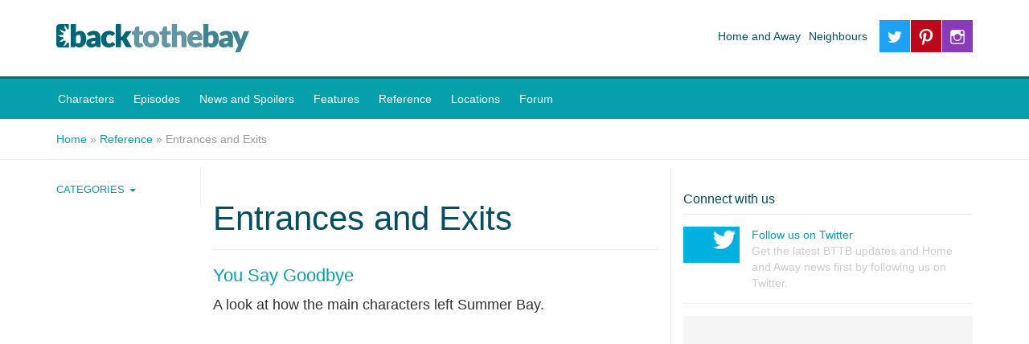

--- FILE ---
content_type: text/html; charset=utf-8
request_url: https://www.google.com/recaptcha/api2/aframe
body_size: 267
content:
<!DOCTYPE HTML><html><head><meta http-equiv="content-type" content="text/html; charset=UTF-8"></head><body><script nonce="lRGBKYlw8hHsDnuGRRSOjg">/** Anti-fraud and anti-abuse applications only. See google.com/recaptcha */ try{var clients={'sodar':'https://pagead2.googlesyndication.com/pagead/sodar?'};window.addEventListener("message",function(a){try{if(a.source===window.parent){var b=JSON.parse(a.data);var c=clients[b['id']];if(c){var d=document.createElement('img');d.src=c+b['params']+'&rc='+(localStorage.getItem("rc::a")?sessionStorage.getItem("rc::b"):"");window.document.body.appendChild(d);sessionStorage.setItem("rc::e",parseInt(sessionStorage.getItem("rc::e")||0)+1);localStorage.setItem("rc::h",'1768724926898');}}}catch(b){}});window.parent.postMessage("_grecaptcha_ready", "*");}catch(b){}</script></body></html>

--- FILE ---
content_type: text/css
request_url: https://www.backtothebay.net/wp-content/themes/bttb2018/css/main.css?ver=1.0
body_size: 6263
content:
@charset "UTF-8";
/* CSS Document */

/* poppins-300 - latin */
/*@font-face {
  font-family: 'Poppins';
  font-style: normal;
  font-weight: 300;
  font-display: swap;
  src: local('Poppins Light'), local('Poppins-Light'),
       url('../fonts/poppins-v5-latin-300.woff2') format('woff2'),
       url('../fonts/poppins-v5-latin-300.woff') format('woff');
}*/
/* poppins-500 - latin */
/*@font-face {
  font-family: 'Poppins';
  font-style: normal;
  font-weight: 500;
  font-display: swap;
  src: local('Poppins Medium'), local('Poppins-Medium'),
       url('../fonts/poppins-v5-latin-500.woff2') format('woff2'),
       url('../fonts/poppins-v5-latin-500.woff') format('woff');
}*/



.nopadding { padding:0; }
.paddingtop-10 { padding-top:10px !important; }
.paddingtop-20 { padding-top:20px !important; }

.screen-reader-text {
	display:none !important;
}

.border-right {
	border-right:1px solid #eee;
}

.border-left {
	border-left:1px solid #eee;
}

@media(min-width:992px) {
	.padding-right-0 {
		padding-right:0;
	}
	
	.after-ad.affic {
		padding-top:310px;
	}
}

/* Breadcrumbs */

.breadcrumbs {
	border-bottom:1px solid #eee;
}

.breadcrumbs .container {
	padding-top:15px;
	padding-bottom:15px;
	color:#999;
}

@media (max-width: 767px) {
	.breadcrumbs .container {
		margin-top: 0;
	}
}

@media (min-width:768px) {
	.breadcrumbs .container {
		padding-top:5px;
	}
}

/* Pagetitle */

header.pagetitle h1 {	
	border-bottom:1px solid #ddd;
	padding-bottom:20px;
	margin:0 0 20px 0;
}

/* Page generics */

.excerpt {
	font-size:140%;
	font-style:italic;
}

/* Headers */

h2.title {
	margin:15px 0;
}

h2.title-underline {
	margin-top: 0;
	border-bottom: 1px solid #eee;
	padding-bottom: 10px;
	margin-bottom:10px;
}

/* Responsive images */

.col-img-responsive img {
  display: block;
  width: 100% \9;
  max-width: 100%;
  height: auto;
}

.col-img-responsive li {
	list-style:none;
}


/**
 * Post navigation
 */
 
 .post-navigation {
	font-weight: 700;
	overflow:hidden;
	padding: 0 0 20px 0;
	border-bottom: 1px solid #eee;
	margin-bottom: 20px;
}

.post-navigation-top {
	border-top:1px solid #eee;
}

.post-navigation-bottom {
	border-bottom:1px solid #eee;
}

.post-navigation a {
	display: block;
	padding: 0;
}

.post-navigation span {
	display: block;
}

.post-navigation .meta-nav {
	color: #707070;
	color: rgba(51, 51, 51, 0.7);
	font-size: 12px;
	font-size: 1.2rem;
	letter-spacing: 0.04em;
	line-height: 1.5;
	position: relative;
	text-transform: uppercase;
	z-index: 2;
}

.post-navigation .post-title {
	font-size: 18px;
	font-size: 1.8rem;
	line-height: 1.3333;
	position: relative;
	z-index: 2;
}

.post-navigation .nav-next,
.post-navigation .nav-previous {
	background-position: center;
	background-size: cover;
	position: relative;
}

.post-navigation .nav-previous a {
	float:left;
}
.post-navigation .nav-next a {
	float:right;
	text-align:right;
}

.post-navigation a:before {
	content: "";
	display: block;
	height: 100%;
	position: absolute;
	top: 0;
	left: 0;
	width: 100%;
	z-index: 1;
}

.post-navigation a:hover:before,
.post-navigation a:focus:before {
	opacity: 0.5;
}

.post-navigation .meta-nav {
	opacity: 0.8;
}

/* Post style */

h2.entry-title {
	margin-top:0;
}

@media (max-width:768px) {
	h1 {
		font-size:31px;
	}
}


.hentry {
	margin:0 0 20px 0;
	padding:0 0 10px 0;
}

.hentry iframe {
	/*margin:20px 0 !important;*/
}

.single .hentry .entry-header,
.page .hentry .entry-header {
	padding-bottom: 9px;
	margin: 0 0 20px;
	border-bottom: 1px solid #eeeeee;
}

@media (min-width:768px) {
	.single .hentry .entry-header,
	.page .hentry .entry-header {
		margin: 40px 0 20px;
	}
}

.page-template-page_neighbours .hentry.type-post .entry-header,
.home .hentry.type-post .entry-header,
.home .hentry.type-bttb_features .entry-header {
	padding:0 !important;
	margin:0 !important;
	border:0 !important;
}

.single .hentry .entry-content {
	padding-top:20px;
}

.page-template-page_neighbours .hentry.upcomingaus-article p {
	font-size: 1.2em;
  line-height: 1.6em;
}

.single .hentry .entry-content .wp-caption,
.page-id-18678 .entry-content .wp-caption,
.page-template-page_upcoming-aus .entry-content .wp-caption,
.page-template-page_neighbours .hentry.upcomingaus-article .wp-caption,
body.category .entry-content .wp-caption {
	width:100% !important;
}

.single .hentry .entry-content img,
.single .hentry .entry-content .wp-caption img,
.page-id-18678 .hentry .entry-content img,
.page-id-18678 .hentry .entry-content .wp-caption img,
.page-template-page_upcoming-aus .entry-content img,
.page-template-page_upcoming-aus .entry-content .wp-caption img,
.page-template-page_neighbours .hentry.upcomingaus-article img,
.page-template-page_neighbours .hentry.upcomingaus-article .wp-caption img,
body.category .entry-content img,
body.category .entry-content .wp-caption img {
	max-width:100%;
	height:auto;
	margin:10px 0;
}

.single .hentry .entry-content .wp-caption-text,
.page-template-page_upcoming-aus .hentry.upcomingaus-article .wp-caption-text,
.page-template-page_neighbours .hentry.upcomingaus-article .wp-caption-text,
body.category .entry-content .wp-caption-text {
	padding: 5px 10px;
    margin: -10px 0 20px 0;
    background-color: #054F5F;
    color: #fff;
    font-size: 12px;
    line-height: 1.6em;
}

.hentry .entry-meta {
	color:#888;
	font-size:80%;
	margin-bottom:10px;
}

.hentry .post-thumbnail img {
	width:100%;
	height:auto;
}

.hentry img.wp-post-image {
	width:100%;
	height:auto;
}

.updated:not(.published) {
	display: none;
}



	/* Homepage specifics */
	
		.home .home-newsletter {
			margin:0 -15px;
			padding:0 15px 15px 15px;
			background:#63C094;
			color:#fff;
			border-bottom:1px solid #fff;
		}
		
		.home .home-newsletter h2.title {
			color:#fff;
			border-bottom:1px solid #fff;
		}

		.home .home-newsletter form {
		  content: "";
		  display: table;
		  clear: both;
		  width: 100%;
		}

		.home .home-newsletter .widget-text > div span {
			font-size: 14px !important;
		}

		.home .home-newsletter input#email {
			width: 100%;
			border: 0;
			padding: 8px;
			color: #000;
			margin-bottom: 10px;
		}

		.home .home-newsletter input[type=submit] {
			color: #000;
			border: 0;
			background-color: #fff;
			padding: 8px 12px;
			float: right;
		}
		
		.home .home-newsletter #mc_embed_signup {
			padding-top:10px;
		}
	
		.home .hentry {
			position:relative;
		}
		
		.home h2.title {
			border-bottom: 1px solid #eee;
			padding: 20px 0 10px 0;
			margin: 0 0 15px 0;
			margin-bottom: 15px;
			font-size: 18px;
		}
		
		/* Top post on homepage */
		
		.home .home-posts-top {
			font-size:16px;
		}
		
		.home .home-posts-top .type-post.hentry h2.entry-title,
		.home .home-posts-top .type-bttb_features.hentry h2.entry-title {
			/*font-size:24px;*/
			font-size:26px;
			font-weight:300;
		}

		.home .home-posts-top .type-post.hentry h2.entry-title a,
		.home .home-posts-top .type-bttb_features.hentry h2.entry-title a {
			/*letter-spacing: 1.2px;*/
		}
		
		.category .type-post.hentry a,
		.author .type-post.hentry a,
		.home .type-post.hentry a,
		.home .type-bttb_features.hentry a {
			color:#054F5F;
			letter-spacing:0.1px;
		}
		
		.home .home-posts-top .type-post.hentry a,
		.home .home-posts-top .type-bttb_features.hentry a {
			/* color:#054F5F; */
			
		}
		
		.home .home-posts-top .type-post.hentry h2.entry-title,
		.category .home-posts-2and3 .type-post.hentry h2.entry-title,
		.author .home-posts-2and3 .type-post.hentry h2.entry-title,
		.home .home-posts-2and3 .type-post.hentry h2.entry-title,
		.home .home-posts-top .type-bttb_features.hentry h2.entry-title {
			padding-top:10px;
		}
	
	.home .type-post.hentry .post-thumbnail,
	.home .type-bttb_features.hentry .post-thumbnail {
		margin-bottom:10px;
	}

	.home .type-bttb_features.hentry .post-thumbnail {
		display: block;
		margin-bottom:15px;
	}
	
	.home .type-post.hentry h2.entry-title,
	.home .type-bttb_features.hentry h2.entry-title {
		font-size:20px;
	}
	
	.page ul.page-children {
		margin:0;
		padding:0;
	}
	
	.page ul.page-children .hentry {
		padding-bottom:20px;
	}
	
	.page ul.page-children .hentry .entry-header {
		margin:0;
		border-bottom:0;
		padding-bottom:0;	
	}
	
	.page-template-page_neighbours .type-post .post-thumbnail,
	.home .type-post .post-thumbnail,
	.blog .type-post .post-thumbnail,
	.blog .type-bttb_neighbours_news .post-thumbnail,
	.archive .type-post .post-thumbnail,
	.archive .type-bttb_neighbours_news .post-thumbnail,
	.archive .type-bttb_features .post-thumbnail,
	.search .post-thumbnail,
	.search .type-bttb_neighbours_news .post-thumbnail,
	.author .type-bttb_neighbours_news .post-thumbnail,
	.page ul.page-children .type-page .post-thumbnail {
		width:30%;
		float:left;
	}

	.hentry .post-thumbnail + .media-body {
		padding-left:15px;
	}
	
	.archive .hentry.bttb_episodes .post-thumbnail img,
	.archive .hentry.bttb_episodes_nbs .post-thumbnail img {
    margin-bottom: 20px;
	}

	@media (min-width: 768px) {
		.archive .hentry.bttb_episodes .post-thumbnail img,
		.archive .hentry.bttb_episodes_nbs .post-thumbnail img {
			width: 60%;
		}
	}

	.hentry.bttb_episodes .post-thumbnail + .media-body,
	.hentry.bttb_episodes_nbs .post-thumbnail + .media-body {
		padding-left:0;
		padding-top:15px;
	}

	.home .home-posts-top .post-thumbnail {
		float:none;
		width:100%;
	}
	
	.home .home-posts-top .type-post.hentry .media-body,
	.home .home-posts-top .type-bttb_features.hentry .media-body {
		padding-top:5px;
		padding-left:0;
	}

	.single.page-template-page_neighbours .hentry a.post-thumbnail {
		margin-left: 0;
		margin-right: 0;
		margin-top: 0;
	}

	.single.page-template-page_neighbours .hentry .entry-content {
		padding-top: 0;
	}

@media (min-width:768px) {
	
	.home .home-posts-top .hentry {
		border-bottom:0;
		margin:0;
		padding:0;
	}
	
	.author .home-posts-2and3 .hentry .entry-meta,
	.category .home-posts-2and3 .hentry .entry-meta,
	.home .home-posts-2and3 .hentry .entry-meta {
		margin-bottom:0;
	}
	
	.author .home-posts-2and3 .hentry:last-of-type,
	.category .home-posts-2and3 .hentry:last-of-type,
	.home .home-posts-2and3 .hentry:last-of-type {
		border-bottom:0;	
		margin-bottom:0;
		padding-bottom:0;
	}

	.home .home-posts-top .post-thumbnail,
	.author .home-posts-2and3 .post-thumbnail,
	.category .home-posts-2and3 .post-thumbnail,
	.home .home-posts-2and3 .post-thumbnail {
		float:none;
		width:100%;
	}
	
	.home .home-posts-top .post-thumbnail + .media-body {
		padding-left:0px;
		padding-top:0px;
	}
	
	.author .home-posts-2and3 .entry-content,
	.category .home-posts-2and3 .entry-content,
	.home .home-posts-2and3 .entry-content {
		display:none;
	}
	
	.home .home-posts-top .type-post.hentry .media-body,
	.author .home-posts-2and3 .type-post.hentry .media-body,
	.category .home-posts-2and3 .type-post.hentry .media-body,
	.home .home-posts-2and3 .type-post.hentry .media-body,
	.home .home-posts-top .type-bttb_features.hentry .media-body {
		padding-top:5px;
		padding-left:0;
	}

}

	/* Single page specifics */
	.single .hentry p,
	.page-id-18678 .hentry p,
	.single .hentry ul,
	.single .hentry ol,
	.page-id-18678 .hentry ul,
	.page-id-18678 .hentry ol {
		/*font-size:1.2em;*/
		font-size: 18px;
  	line-height:1.6em;
	}
	
	.single .hentry .entry-header {
		padding: 0 0 5px 0;
		/*border-bottom: 1px solid #eee;
		margin-bottom: 20px;*/
		border-bottom:1px solid #eee;
		margin-bottom:0;
	}
	
	.single .hentry .entry-header + .post-thumbnail {
		
	}
	
	.single .hentry .post-thumbnail {
		margin-left:-15px;
		margin-right:-15px;
	}
	
	.single .hentry img,
	.page-id-18678 .hentry img {
		max-width:100%;
		height:auto;
	}
	
	.single .single-author-col {
		  /* margin-top: 125px;
		  border-top: 1px solid #eee; */
		  padding-top: 20px;
		  padding-bottom: 20px;
	}
	
	
	@media (min-width:768px) {
		.single .hentry {
			/*padding:0 0 20px 45px;*/
		}
		
		.single .hentry .post-thumbnail {
			margin-top:20px;
			margin-left:-15px;
			margin-right:-15px;
		}
	}
	
	@media (min-width:992px) {
		
		.single .single-author-col {
			  /* margin-top: 125px;
			  border-top: 1px solid #eee; */
			  padding-top: 25px;
			  padding-bottom: 20px;
		}
		
		.single .single-author-col span.posted-on,
		.single .single-author-col span.byline,
		.single .single-author-col span.cat-links {
			display:block;
			padding-bottom:5px;
			padding-left:17px;
		}
		
		.single .single-author-col span.posted-on .glyphicon,
		.single .single-author-col span.byline .glyphicon,
		.single .single-author-col span.cat-links .glyphicon {
			margin-left: -17px;	
		}
	}
	
	/* Archive page specifics */
	
	.home .hentry,
	.blog .hentry,
	.archive .hentry,
	.search .hentry,
	.page .hentry,
	.author .hentry {
		overflow:hidden;	
		border-bottom:1px solid #eee;
	}
	
	/* Episode archive specifics */
	
	.page-template-page_upcoming-uk .hentry .media-body .entry-header,
	.page-template-page_upcoming-aus .hentry .media-body .entry-header,
	.page-template-page_neighbours .upcoming-eps .hentry .media-body .entry-header,
	.post-type-archive-bttb_episodes .hentry .media-body .entry-header,
	.post-type-archive-bttb_episodes_nbs .hentry .media-body .entry-header {
		float: left;
		width: 100px;
		background: #63C094;
		color: #fff;
		padding: 10px;
		margin: 0 0 10px 0;
	}
	
	.page-template-page_upcoming-uk .hentry .media-body .entry-header .entry-title,
	.page-template-page_upcoming-aus .hentry .media-body .entry-header .entry-title,
	.page-template-page_neighbours .upcoming-eps .hentry .media-body .entry-header .entry-title,
	.post-type-archive-bttb_episodes .hentry .media-body .entry-header .entry-title,
	.post-type-archive-bttb_episodes_nbs .hentry .media-body .entry-header .entry-title {
		margin: 0;
		font-size: 18px;
	}
	
	.page-template-page_upcoming-uk .hentry .media-body .entry-header .entry-title a,
	.page-template-page_upcoming-aus .hentry .media-body .entry-header .entry-title a,
	.page-template-page_neighbours .upcoming-eps .hentry .media-body .entry-header .entry-title a,
	.post-type-archive-bttb_episodes .hentry .media-body .entry-header .entry-title a,
	.post-type-archive-bttb_episodes_nbs .hentry .media-body .entry-header .entry-title a {
		color:#fff;
	}
	
	.page-template-page_upcoming-uk .hentry .entry-content,
	.page-template-page_upcoming-uk .hentry .entry-meta,
	.page-template-page_upcoming-aus .hentry .entry-content,
	.page-template-page_upcoming-aus .hentry .entry-meta,
	.page-template-page_neighbours .upcoming-eps .hentry .entry-content,
	.page-template-page_neighbours .upcoming-eps .hentry .entry-meta,
	.post-type-archive-bttb_episodes .hentry .entry-content,
	.post-type-archive-bttb_episodes .hentry .entry-meta,
	.post-type-archive-bttb_episodes_nbs .hentry .entry-content,
	.post-type-archive-bttb_episodes_nbs .hentry .entry-meta {
		margin-left: 120px;
	}

	.page-template-page_upcoming-uk .hentry .entry-content,
	.page-template-page_upcoming-aus .hentry .entry-content,
	.page-template-page_neighbours .upcoming-eps .hentry .entry-content {
		padding-top:0;
	}

	/*.page-template-page_upcoming-aus .upcomingaus-article h2 {
		font-size: 26px;
		border-bottom: 1px solid #ddd;
		padding-bottom: 15px;
		font-weight:bold;
	}*/

	.page-template-page_upcoming-aus .upcomingaus-article h3,
	.page-template-page_neighbours .upcomingaus-article h3 {
		font-weight: normal;
	}
	
	/* Character and location archive specifics */
	/* Powers the masonry grid */
	
	.single .hentry.bttb_locations p {
		font-size:1em;
	}
	
	.single .hentry.bttb_locations h2
	{
		margin-top:0;
		border-bottom:1px solid #eee;
		padding-bottom:10px;
	}
	
	.single .hentry.bttb_locations .tabpanel {
		padding-top:10px;
	}	
	
	.post-type-archive-bttb_characters .hentry,
	.post-type-archive-bttb_crew .hentry,
	.tax-cast-category .hentry,
	.tax-character-category .hentry,
	.post-type-archive-bttb_locations .hentry,
	.tax-region .hentry,
	.post-type-archive-bttb_credits .hentry,
	.single-bttb_credits .masonry .hentry {
  		border: 1px solid #eee;
  		box-shadow: 1px 6px 5px -5px #ddd;
		padding:0;
	}
	
	.post-type-archive-bttb_characters .hentry .post-thumbnail + .media-body,
	.post-type-archive-bttb_crew .hentry .post-thumbnail + .media-body,
	.tax-cast-category .hentry .post-thumbnail + .media-body,
	.tax-character-category .hentry .post-thumbnail + .media-body,
	.post-type-archive-bttb_locations .hentry .post-thumbnail + .media-body,
	.tax-region .hentry .post-thumbnail + .media-body,
	.post-type-archive-bttb_credits .hentry .post-thumbnail + .media-body,
	.single-bttb_credits .masonry .hentry .post-thumbnail + .media-body {
		padding:1px;
	}
	
	.post-type-archive-bttb_characters .hentry h2.entry-title,
	.post-type-archive-bttb_crew .hentry h2.entry-title,
	.tax-cast-category .hentry h2.entry-title,
	.tax-character-category .hentry h2.entry-title,
	.post-type-archive-bttb_locations .hentry h2.entry-title,
	.tax-region .hentry h2.entry-title,
	.post-type-archive-bttb_credits .hentry h2.entry-title,
	.single-bttb_credits .masonry .hentry h2.entry-title {
		font-size:18px;
		margin:0;
		padding:15px 10px;
	}

	.post-type-archive-bttb_characters .hentry header.entry-header,
	.tax-character-category .hentry header.entry-header {
		padding:10px;
	}

	.post-type-archive-bttb_characters .hentry h2.entry-title,
	.tax-character-category .hentry h2.entry-title {
		padding:0;
	}

	.post-type-archive-bttb_characters .hentry header.entry-header .actor-title,
	.tax-character-category .hentry header.entry-header .actor-title {
		padding-top: 5px;
	}
	
	.post-type-archive-bttb_characters .post-thumbnail,
	.post-type-archive-bttb_crew .post-thumbnail,
	.tax-cast-category .post-thumbnail,
	.tax-character-category .post-thumbnail,
	.post-type-archive-bttb_locations .post-thumbnail,
	.tax-region .post-thumbnail,
	.post-type-archive-bttb_credits .post-thumbnail,
	.single-bttb_credits .masonry .post-thumbnail {
		width:100%;
		float:0;
	}

	.post-type-archive-bttb_credits .post-thumbnail,
	.single-bttb_credits .masonry .hentry .post-thumbnail {
		margin-left:0;
		margin-right:0;
	}

	.post-type-archive-bttb_credits .entry-header,
	.single-bttb_credits .masonry .hentry .entry-header {
		margin-top:0;
		border: 0;
    	padding: 0;
	}

	.single-bttb_credits .hentry {
		margin-bottom:0;
	}

	.single-bttb_credits .masonry .hentry {
		margin-bottom:20px;
	}
	
	.masonry h2.entry-title {
		text-transform: uppercase;
		font-size: 14px !important;
		letter-spacing: 1.2px;
	}

@media (min-width:768px) {
	.home .home-newstop {
		padding-bottom:15px;
		margin-bottom:15px;
		border-bottom:1px solid #eee;
	}
}

.home h2 {
	/* text-transform:uppercase; */
	color:#054F5F;
	font-size:14px;
	margin-top:0;
}

.home .home-characters h2.title {
	padding: 15px;
	margin: 0 -15px 0 -15px;
}

.home h3 {
	font-size:13px;
	color:#63C094;
}

.home .type-bttb_characters.hentry,
.home .type-bttb_locations.hentry {
	margin: 0;
	padding: 0;
	border: 0;
	border-bottom:1px solid #fff;
}

.home .type-bttb_characters.hentry header.entry-header,
.home .type-bttb_locations.hentry header.entry-header {
	position: absolute;
	bottom: 0;
	left: 0;
	/*padding: 13px 25px 13px 13px;*/
	padding: 10px 10px;
	margin:0;
	border:0;
	text-shadow: 2px 2px 7px #000,-2px -2px 6px #000,1px 1px 5px #000;
	color:#fff;	
}

.home .type-bttb_characters.hentry header.entry-header h2.entry-title,
.home .type-bttb_locations.hentry header.entry-header h2.entry-title {
	margin:0;
}

.home .type-bttb_characters.hentry header.entry-header a,
.home .type-bttb_locations.hentry header.entry-header a {
	color:#fff;
	text-transform:none;
}



/* Nav Links */

.nav-links {
}

.nav-links .page-numbers {
	padding:10px 12px;
	display: inline-block;
	margin-bottom: 2px;
}

.nav-links .page-numbers.current {
	background-color:#054F5F;
	color:#fff;
}

.nav-links a.page-numbers {
	background-color:#63C094;
	color:#fff;
}

.nav-links a.page-numbers:hover {
	background-color:#054F5F;
	color:#fff;
}
	
.nav-links a.next.page-numbers {	
}

/* Additional columns */

h2.aside {
	text-transform: uppercase;
	font-size: 13px;
	font-weight: bold;
	margin-bottom: 15px;
	cursor: pointer;
}

@media (max-width:767px) {
h2.aside {
	background: #63C094;
	color:#fff;
	margin: 0 -15px 0px -15px;
	padding: 15px;
}

h2.aside a {
	color:#fff;
}

h2.aside.collapsed {
	background:transparent;
	color:#63C094;
}

h2.aside.collapsed a {
	color:#63C094;
}
	
}

/* Category list */

aside.categories,
aside.pages {
	margin: 0 -15px 0px -15px;
	padding: 0 15px 0px 15px;
	border-bottom:1px solid #eee;
}

@media(min-width:768px) {
	aside.categories,
	aside.pages {
		border-bottom:0;
	}
}

ul.categories,
ul.pages {
	padding: 0;
	margin: 15px 0 5px 0;
	list-style: none;
}

ul.categories li,
ul.pages li {
}

/* Make the menu items for the episode pages span 2 columns */
.post-type-archive-bttb_episodes ul.categories,
.post-type-archive-bttb_episodes_nbs ul.categories,
.page-template-page_upcoming-uk ul.categories,
.page-template-page_upcoming-aus ul.categories,
.single-bttb_episodes ul.categories,
.single-bttb_episodes_nbs ul.categories,
.post-type-archive-bttb_episodes ul.pages,
.post-type-archive-bttb_episodes_nbs ul.pages {
	overflow:hidden;
}

.post-type-archive-bttb_episodes ul.categories li,
.post-type-archive-bttb_episodes_nbs ul.categories li,
.page-template-page_upcoming-uk ul.categories li,
.page-template-page_upcoming-aus ul.categories li,
.single-bttb_episodes ul.categories li,
.single-bttb_episodes_nbs ul.categories li,
.post-type-archive-bttb_episodes ul.pages li,
.post-type-archive-bttb_episodes_nbs ul.pages li {
	width:50%;
	float:left;
}

/* Coming soon links */
.post-type-archive-bttb_episodes ul.categories-months li,
.post-type-archive-bttb_episodes_nbs ul.categories-months li,
.post-type-archive-bttb_episodes ul.categories-comingsoon li,
.post-type-archive-bttb_episodes_nbs ul.categories-comingsoon li,
.page-template-page_upcoming-uk ul.categories-comingsoon li,
.page-template-page_upcoming-aus ul.categories-comingsoon li,
.single-bttb_episodes ul.categories-comingsoon li,
.single-bttb_episodes_nbs ul.categories-comingsoon li {
	width:100%;
	float:none;
}

@media(max-width:767px) {
	.post-type-archive-bttb_episodes ul.categories,
	.post-type-archive-bttb_episodes_nbs ul.categories,
	.post-type-archive-bttb_episodes ul.pages,
	.post-type-archive-bttb_episodes_nbs ul.pages {
		overflow:hidden;
	}
	
	.post-type-archive-bttb_episodes ul.categories li,
	.post-type-archive-bttb_episodes_nbs ul.categories li,
	.post-type-archive-bttb_episodes ul.pages li,
	.post-type-archive-bttb_episodes_nbs ul.pages li,
	.page-template-page_upcoming-uk ul.categories li,
	.page-template-page_upcoming-aus ul.categories li,
	.single-bttb_episodes ul.categories li,
	.single-bttb_episodes_nbs ul.categories li {
		width:30%;
		float:left;
	}
	
	.post-type-archive-bttb_episodes ul.categories-comingsoon li,
	.post-type-archive-bttb_episodes_nbs ul.categories-comingsoon li,
	.page-template-page_upcoming-uk ul.categories-comingsoon li,
	.page-template-page_upcoming-aus ul.categories-comingsoon li,
	.single-bttb_episodes ul.categories-comingsoon li,
	.single-bttb_episodes_nbs ul.categories-comingsoon li {
		width:100%;
		float:none;
	}
	
	.post-type-archive-bttb_episodes ul.categories-months li,
	.post-type-archive-bttb_episodes_nbs ul.categories-months li {
		width:48%;
	}
}

ul.categories li a,
ul.pages li a {
	display: block;
	padding-bottom: 10px;
}

ul.pages li.page_item_has_children a:before {
	content: "\2190\00a0";
}

ul.pages li.page_item_has_children ul li a:before {
	content: normal;
}

ul.categories li ul.children,
ul.pages li ul.children {
	list-style:none;
	margin:0;
	padding:0;
}

ul.categories li ul.children li,
ul.pages li ul.children li {
}

ul.categories li ul.children li a {
	font-weight:normal;
	padding-left:15px;
}

ul.pages li ul.children li a {
	font-weight:normal;
	padding-left:18.5px;
}

ul.categories li ul.children li ul.children li a {
	font-weight:normal;
	padding-left:30px;
}

ul.pages li ul.children li ul.children li a {
	font-weight:normal;
	padding-left:37px;
}

/* Tags */

@media (min-width:767px) and (max-width:849px) {
	.home .tag {
		display:none;
	}
}

.tag {
	font-size:8px;
	text-transform:uppercase;
	padding:5px 8px 5px 10px;
	font-weight:bold;
	position:absolute;
	top:10px;
	left:0;
	color:#fff;
}

.tag-comingsoon {
	background:#B20E16;
}
.tag-news {
	background:#63C094;
}
.tag-tours {
	background:#00B1E0;
}
.tag-social {
	background:#00B1E0;
}

/* Promos */

.promo {
	position:relative;
	margin-bottom:1px;
}

.promo-comingsoon {
}

.promo .promo-content {
	bottom:0;
	left:0;
	position:absolute;
	padding:13px 25px 13px 13px;
	text-shadow: 3px 3px 5px #000,-3px -3px 5px #000,1px 1px 3px #000,-1px -1px 3px #000;
}

.promo.promo-Social .promo-content {
	text-shadow: 0 0 0;
}

.promo h3 {
	margin:0;
	padding:0 0 5px 0;
	color:#fff;
	font-weight:bold;
}

.promo p {
	margin:0;
	padding:0;
	color:#fff;
	font-size:13px;
}

@media (max-width:767px) {
	.promo h3 {
		font-size:16px;
	}
	.promo p {
		font-size:16px;
	}
	.tag {
		font-size:11px;
	}
}

.promo a {
	color:#fff;
}

.promo img {
	width:100%;
}

/* Tours page */

.page.page-template-page_tours .newsletter-top,
.page.page-template-page_beachbundle .newsletter-top,
.page.page-template-page_beachbundle .navbar-advert,
.page.page-template-page_beachbundle .breadcrumbs {
	display: none;
}

.page.page-template-page_tours,
.page.page-template-page_beachbundle,
.single-bttb_tours {
	overflow-x:hidden !important; /* needed to stop horizontal scrollbar with the full width infobox */
}

.page.page-template-page_tours #at4-share,
.page.page-template-page_beachbundle #at4-share {
	display:none;
}

.single-bttb_tours .hentry,
.page-template-page_tours .hentry,
.page.page-template-page_beachbundle .hentry {
	border:0;
	margin:0;
}

a.tours-book-cta {
	font-size: 21px;
	font-weight: bold;
	text-align:center;
	display:block;
	padding:15px;
	background:#72C1B0;
	color:#fff;
	border-bottom: 5px solid #449A88;
	text-shadow: 0 1px #449A88;
}

a.tours-book-cta:hover {
	padding-top:17px;
	border-bottom:3px solid #449A88;	
}

/*@media (min-width:768px) {
	.bookingBar {
		padding-bottom:100px;
	}
}*/

.single-bttb_tours .hentry header.entry-header,
.page.page-template-page_tours .hentry header.entry-header,
.page.page-template-page_beachbundle .hentry header.entry-header {
	margin-bottom:0;
	border-bottom:0;
}

.single-bttb_tours .info-mobile,
.page.page-template-page_tours .info-mobile,
.page.page-template-page_beachbundle .info-mobile {
	/*margin-bottom: 10px;
    margin-top: -6px;*/

	background: #b43c8b;
    padding: 9px;
    color: #fff;
    width: 142px;
    float: right;
    position: absolute;
    right: 14px;
    text-align: center;
    font-size: 14px;
    bottom: -62px;
    z-index: 100;
    border:3px solid #fff;
}

.page.page-template-page_beachbundle .info-mobile {
	background-color: #ef8101;
	font-size: 16px;
	bottom: -66px;
}

.page.page-template-page_beachbundle .info-mobile {
	width: 160px;
}

@media (min-width:768px) {
	.single-bttb_tours .info-mobile,
	.page.page-template-page_tours .info-mobile,
	.page.page-template-page_beachbundle .info-mobile {
		display:none;
	}
}

.single-bttb_tours .info ul,
.page.page-template-page_tours .info ul,
.page.page-template-page_beachbundle .info ul {
	font-size:15px;
	line-height: 1.5;
    padding-left: 20px;
    color:#757575;
    border-bottom:1px solid #ddd;
	padding-bottom:20px;
	margin-bottom:25px;
}

@media (max-width:767px) {
	.single-bttb_tours .info ul,
	.page.page-template-page_tours .info ul,
	.page.page-template-page_beachbundle .info ul {
	    line-height: 1.7;
	}
}

.single-bttb_tours .info,
.page.page-template-page_tours .info,
.page.page-template-page_beachbundle .info {
	margin-top:5px;
}

@media (min-width:768px) {
	.single-bttb_tours .info,
	.page.page-template-page_tours .info,
	.page.page-template-page_beachbundle .info {
		margin-left: -100%;
    	margin-right: -100%;
    	padding-left: 100%;
    	border-bottom: 1px solid #eae9e9;
    	margin-bottom: 20px;
    	background-color: #f5f5f5;
    	margin-top:-10px;
	}

	.single-bttb_tours .info ul,
	.page.page-template-page_tours .info ul,
	.page.page-template-page_beachbundle .info ul {
		padding:25px 20px;
		margin-bottom:0;
		font-size: 17px;
		margin-top:10px;
		border-bottom:0;
		margin-top:0;
		width:50%;
	}
}

.single-bttb_tours .price-container,
.page.page-template-page_tours .price-container,
.page.page-template-page_beachbundle .price-container {
	margin-top:0;
	margin-bottom:0;
}

.single-bttb_tours .price-container .price,
.page.page-template-page_tours .price-container .price,
.page.page-template-page_beachbundle .price-container .price {
	display:none;
	background-color:#b43c8c;
	color:#fff;
	position: absolute;
  z-index: 999;
  right: 0;
  text-align: center;
	font-size:32px;
	top: -90px;
	bottom:auto;
	width: 250px;
	padding:22px 20px;
	border: 8px solid #fff;
	right: 8px;
}

.page.page-template-page_beachbundle .price-container .price {
	/*top: -50px;*/
	background-color: #ef8101;
}

@media (min-width:768px) {
	.single-bttb_tours .entry-header,
	.page.page-template-page_tours .entry-header {
		width: calc(100% - 300px);
	}

	.single-bttb_tours .price-container .price,
	.page.page-template-page_tours .price-container .price,
	.page.page-template-page_beachbundle .price-container .price {
		display:block;
	}
}

.page.page-template-page_beachbundle .entry-header h1 {
	font-size: 50px;
  margin-bottom: 35px;
  /*text-align: center;*/
}

@media (max-width:767px) {
	.single-bttb_tours .entry-header h1,
	.page.page-template-page_tours .entry-header h1,
	.page.page-template-page_beachbundle .entry-header h1 {
		font-size:28px;
		margin-top: 25px;
		margin-bottom: 15px;
		text-align: left;
	}
}
@media (min-width:768px) and (max-width:999px) {
	.single-bttb_tours .entry-header h1,
	.page.page-template-page_tours .entry-header h1,
	.page.page-template-page_beachbundle .entry-header h1 {
		font-size:35px;
	}
}

.single-bttb_tours .price-container .price .per-person,
.page.page-template-page_tours .price-container .price .per-person {
	font-size:16px;
}

.page.page-template-page_beachbundle .price-container .price div {
	line-height: 1.2;
}

.page.page-template-page_beachbundle .price-container .price .per-person {
	font-size: 14px;
  vertical-align: middle;
}

.single-bttb_tours .slick-tour,
.page.page-template-page_tours .slick-tour,
.page.page-template-page_beachbundle .slick-tour {
	margin-bottom:13px;
	overflow-x:hidden;
}

@media (min-width:768px) {
	.single-bttb_tours .slick-tour,
	.page.page-template-page_tours .slick-tour,
	.page.page-template-page_beachbundle .slick-tour {
		margin-bottom:20px;
	}
}

.page.page-template-page_tours .slick-tour img,
.page.page-template-page_beachbundle .slick-tour img {
	width: 100%;
}

.single-bttb_tours .slick-tour .slick-track,
.page.page-template-page_tours .slick-tour .slick-track,
.page.page-template-page_beachbundle .slick-tour .slick-track {
    display: flex;
}

.single-bttb_tours .slick-tour .slick-track .slick-slide,
.page.page-template-page_tours .slick-tour .slick-track .slick-slide,
.page.page-template-page_beachbundle .slick-tour .slick-track .slick-slide {
    display: flex;
    height: auto;
    align-items: center;
    justify-content: center;
}

.single-bttb_tours .slick-tour .slick-track .slick-slide,
.page.page-template-page_tours .slick-tour .slick-track .slick-slide,
.page.page-template-page_beachbundle .slick-tour .slick-track .slick-slide {
	max-width:100vw;
}

.single-bttb_tours .slick-tour .slick-track .slick-slide img,
.page.page-template-page_tours .slick-tour .slick-track .slick-slide img,
.page.page-template-page_beachbundle .slick-tour .slick-track .slick-slide img {
	width:100%;
	height:auto;
}

@media (min-width:768px) {
	.single-bttb_tours .slick-tour .slick-track .slick-slide img,
	.page.page-template-page_tours .slick-tour .slick-track .slick-slide img,
	.page.page-template-page_beachbundle .slick-tour .slick-track .slick-slide img {
		max-height: 500px;
	    width: auto;
	    border-left:5px solid #fff;
		border-right:5px solid #fff;
	}
}

.single-bttb_tours .tripadvisor,
.page.page-template-page_tours .tripadvisor,
.page.page-template-page_beachbundle .tripadvisor {
	margin-top:5px;
	margin-bottom:10px;
}

.single-bttb_tours .tripadvisor #CDSWIDSSP,
.page.page-template-page_tours .tripadvisor #CDSWIDSSP,
.page.page-template-page_beachbundle .tripadvisor #CDSWIDSSP {
	width:100% !important;
}

@media (max-width: 767px) {
	body.page-template-page_tours,
	.single-bttb_tours,
	.page.page-template-page_beachbundle {
		margin-bottom:46px;
	}
}

.page-template-page_tours #at-share-dock,
.single-bttb_tours #at-share-dock,
.page.page-template-page_beachbundle #at-share-dock {
	display: none !important;
}

.page-template-page_tours .entry-content,
.single-bttb_tours .entry-content p,
.page.page-template-page_beachbundle .entry-content p {
	padding-top:0;
	font-size:16px;
	line-height:1.5;
}

.page.page-template-page_beachbundle .entry-content ul {
	font-size: 16px;
}

.single-bttb_tours .hentry .entry-content {
	padding-top:0;
}

.page.page-template-page_beachbundle .entry-content {
	padding-top: 20px;
	padding-bottom: 20px;
}

.page.page-template-page_beachbundle .entry-content + .entry-content {
	padding-top: 0;
	margin-top: -20px;
}

@media (min-width:768px) {
	.page-template-page_tours .entry-content,
	.single-bttb_tours .entry-content p,
	.page.page-template-page_beachbundle .entry-content {
		font-size:17px;
	}	

	.page.page-template-page_beachbundle .bookingBarOuter {
		padding-top: 20px;
	}
}

.page.page-template-page_beachbundle .bookingBarOuter .bookingBar {
	background-color: #fff;
	font-size: 16px;
	border-top: 6px solid #0095a9;
}

@media (min-width:768px) {
	.page.page-template-page_beachbundle .bookingBarOuter .bookingBar {
		margin: -82px 0 -15px;
		font-size: 15px;
	}
}

.page.page-template-page_beachbundle .bookingBarOuter .bookingBar .bookingBarInner {
	border: 1px solid #ddd;
  padding: 20px;
}

.page.page-template-page_beachbundle .bookingBarOuter .bookingBar h2 {
	margin-top: 0;
}

.page.page-template-page_beachbundle .row-products {
	margin-left: -8px;
	margin-right: -8px;
}

.page.page-template-page_beachbundle .row-products > div {
	padding-left: 8px;
	padding-right: 8px;
}

.page-template-page_tours .entry-content ul,
.single-bttb_tours .entry-content ul,
.page.page-template-page_beachbundle .entry-content ul {
	padding-left:20px;
}

.page-template-page_tours .hentry,
.single-bttb_tours .hentry,
.page.page-template-page_beachbundle .hentry {
	overflow: visible;
}

.page-template-page_tours .panel-group,
.single-bttb_tours .panel-group,
.page.page-template-page_beachbundle .panel-group {
	margin-bottom:0;
}

.page-template-page_tours .panel-default > .panel-heading,
.single-bttb_tours .panel-default > .panel-heading,
.page.page-template-page_beachbundle .paenl-defaultt > .panel-heading {
	padding:0;
}

.page-template-page_tours .panel-default > .panel-heading h4.panel-title,
.single-bttb_tours .panel-default > .panel-heading h4.panel-title,
.page.page-template-page_beachbundle .panel-default > .panel-heading h4.panel-title {
	font-size:17px;
}

.page-template-page_tours .panel-default > .panel-heading h4.panel-title a,
.single-bttb_tours .panel-default > .panel-heading h4.panel-title a,
.page.page-template-page_beachbundle .panel-default > .panel-heading h4.panel-title a {
	font-size:17px;
	padding:15px;
	display:block;
}

.page-template-page_tours .panel-default .panel-body p:last-of-type,
.single-bttb_tours .panel-default .panel-body p:last-of-type,
.page.page-template-page_beachbundle .panel-default .panel-body p:last-of-type {
	margin-bottom:0;
}

.page.page-template-page_beachbundle h2 {
	color: #05a0aa;
}

@media (min-width:1200px) {
	.rezdy-booking.affix {
	    width: 360px;
	    top: 60px;	
	}
}

@media (max-width:767px) {
	.page-template-page_tours .bookingBarOuter,
	.single-bttb_tours .bookingBarOuter {
		/*margin-left:-15px;
		margin-right:-15px;*/
	}

	.page-template-page_tours .widget_share,
	.single-bttb_tours .widget_share {
		padding:15px 30px 10px 30px;
	}

	.page-template-page_tours .bookingBar,
	.single-bttb_tours .bookingBar {
		position: fixed;
		bottom:0;
		width:100%;
		background: #fff;
		z-index:99999;
		padding:0;
	}

	.page-template-page_tours .bookingBar .collapse,
	.single-bttb_tours .bookingBar .collapse {
		overflow-y: scroll;
    	overflow-x: hidden;
	}

	.page-template-page_tours .bookingBar .affix,
	.single-bttb_tours .bookingBar .affic {
		position: relative !important;
		-webkit-transform: none;
    	transform: none;
	}
}

.page-template-page_tours a.bookingButton,
.single-bttb_tours a.bookingButton,
.page.page-template-page_beachbundle a.bookingButton {
	display: block;
	background:#b43c8c;
	padding:13px 15px;
	color:#fff;
	font-size:15px;
	position: fixed;
	bottom:0;
	left:0;
	right:0;
	z-index:9999;
	display:block;
}

.page.page-template-page_beachbundle a.bookingButton {
	background-color: #ef8101;
}

.page-template-page_tours a.bookingButton .glyphicon,
.single-bttb_tours a.bookingButton .glyphicon,
.page.page-template-page_beachbundle a.bookingButton .glyphicon {
	display: block;
	float: right;
	margin-right: 5px;
    top: 3px;
}

.page-template-page_tours .rezdy-booking,
.single-bttb_tours .rezdy-booking {
	border: 1px solid #ddd;
	padding:20px 5px 0;
}


.page-template-page_tours .rezdy-booking-outer,
.single-bttb_tours .rezdy-booking-outer {
	height: auto !important;
	padding-bottom: 0;
	overflow: hidden !important;
	border-top: 6px solid #b43c8b;
	overflow: visible;
	background: #fff;
}

.page-template-page_tours .rezdy-booking-outer,
.single-bttb_tours .rezdy-booking-outer {
	margin:20px 0;
}

@media (min-width: 768px) {
  .page-template-page_tours .rezdy-booking-outer,
  .single-bttb_tours .rezdy-booking-outer {
    margin: -82px 0 -15px;
  }

  .page-template-page_tours .collapse#bookingCollapse.in,
  .single-bttb_tours .collapse#bookingCollapse.in {
    overflow-y: visible;
  }
}

.page-template-page_tours .bookingBar .rezdy-booking,
.single-bttb_tours .bookingBar .rezdy-booking { 
	margin-left:-5px;
	margin-right:-5px;
}

@media (min-width:480px) and (max-width:768px) {
	.page-template-page_tours .bookingBar .rezdy-booking,
	.single-bttb_tours .bookingBar .rezdy-booking {
		margin-left:0;
		margin-right:0;
	}
}

.page-template-page_tours .rezdy-booking h2,
.single-bttb_tours .rezdy-booking h2 {
	padding: 0 0 0 19px;
    margin-top: 0px;
    color: #b43c8b;
    margin: 0;
}

@media (min-width:523px) and (max-width:767px) {
	.page-template-page_tours .rezdy-booking h2 {
		    padding: 0 20px 0 39px;
	}
}

@media (min-width:768px) {
	.page-template-page_tours .bookingBar .rezdy-booking,
	.single-bttb_tours .bookingBar .rezdy-booking {
		margin-left:0;
		margin-right:0;
	}

}


.page-template-page_tours blockquote,
.single-bttb_tours blockquote {
	font-size:15px;
}

@media (min-width:768px) {
	.page-template-page_tours blockquote,
	.single-bttb_tours blockquote {
		font-size:17px;
	}
}

.page-template-page_tours blockquote cite,
.single-bttb_tours blockquote cite {
	font-weight:bold;
}



/* Media lists */

ul.media-list li .post-thumbnail {
	float:left;
	width:70px;
	margin:0 !important;
}

ul.media-list li .post-thumbnail img {
	width:100%;
	height:auto;
	margin:0 !important;
	padding:0;
}

ul.media-list li .media-body {
	padding-top:0 !important;
	padding-left:15px !important;
}

.single-bttb_episodes ul.media-list li,
.single-bttb_episodes_nbs ul.media-list li {
	margin-top: 15px !important;
    border-bottom: 1px solid #eee;
    padding-bottom: 15px;
}








/* MPC list */

.single-bttb_features .col-content ul.media {
	margin:0;
	padding:0;
}

.single-bttb_features .col-content ul.media li.media {
	padding-top: 10px;
    margin-top: 10px;
    border-top: 1px solid #eee;
}

.single-bttb_features .col-content ul.media li.media:last-of-type {
	padding-bottom: 10px;
    margin-bottom: 20px;
    border-bottom: 1px solid #eee;
}

@media (max-width:767px) {
	.single-bttb_features .col-content ul.media li.media .media-body {
		padding:20px 0 0 !important;
	}
}

@media (min-width:768px) {
	.single-bttb_features .col-content ul.media li.media .post-thumbnail,
	.single-bttb_features .col-content ul.media li.media .media-body {
		display: table-cell;
	    vertical-align: top;
	}

	.single-bttb_features .col-content ul.media li.media .post-thumbnail {
	    padding-right: 10px;
	    width:150px;
	}
}

@media (min-width:992px) {
	.single-bttb_features .col-content ul.media li.media .post-thumbnail {
	    width:200px;
	}
}

.single-bttb_features .col-content ul.media li.media .post-thumbnail img {
	margin:0;
}

.single-bttb_features .col-content ul.media li.media .media-body h2 {
	margin-top:0;
}

/* Newsletter signup */

.single .entry-content .incontent-article-signup {
	font-size: 15px;
  margin: 20px -15px 0;
  border-top: 3px solid #e8e8e8;
  border-bottom: 3px solid #e8e8e8;
  padding: 23px;
  color: #7a7a7a;
}

@media (min-width: 768px) {
	.single .entry-content .incontent-article-signup {
		border: 1px solid #e8e8e8;
		padding: 35px;
	}
}

.single .entry-content .incontent-article-signup p {
	font-size:15px;
}

/*.single .entry-content .incontent-article-signup p:last-of-type {
	margin-bottom: 0;
}*/

.single .entry-content .incontent-article-signup .response {
	margin-top:10px;
}

.single .entry-content .incontent-article-signup .response p {
	margin:0;
}

.single .entry-content .incontent-article-signup h2 {
	font-size: 16px;
  margin: 0;
  padding-bottom: 5px;
  color: #05a0aa;
  font-family: bennet-banner,Sans-serif;
  font-size: 32px;
  line-height: 1.1em;

  &:after {
  	content: none;
  }
}

.single .entry-content .incontent-article-signup label {
	display: none;
}

.single .entry-content .incontent-article-signup form {
  content: "";
  display: table;
  clear: both;
  width: 100%;
}

.single .entry-content .incontent-article-signup form p {
	margin-bottom: 15px;
}

.single .entry-content .incontent-article-signup input#email {
	width: 100%;
  border: 0;
  padding: 9px 12px;
  color: #868686;
  border: 1px solid #868686;
  margin-bottom: 10px;
  border-radius: 3px;
}

.single .entry-content .incontent-article-signup input#email::placeholder {
	opacity: 0.6;
}

.single .entry-content .incontent-article-signup input[type=submit] {
	border: 0;
	background-color: #05a0aa;
	width: 100%;
	padding: 8px 12px;
	float: right;
	/*margin-bottom: 15px;*/
	font-size: 14px;
  font-weight: 500;
  color: #fff;
}

.single .entry-content .incontent-article-signup .widget-text > div span {
	font-size: 14px !important;
}

/* Facebook Comments */

@media (min-width:768px) {
	.fb-comments {
		margin: 0 -10px;
	}
}

--- FILE ---
content_type: text/css
request_url: https://www.backtothebay.net/wp-content/themes/bttb2018/css/main-new.css?ver=1.0
body_size: 1382
content:
/*

1  - Header
2  - Logo
2a - Top menu
2b - Social menu
3  - Widgets
4  - Start your own blog
5  - In article promo
*/

/* 1 - Header */

@media (min-width: 768px) {
	.navbar-header {
		background-color:#fff;
	}
}

/* 2 - Logo */

.navbar-brand {
  float: left;
  padding: 10px;
  font-size: 18px;
  line-height: 20px;
  text-indent:-9999px;
  background:url('../img/assets/logo-white.svg') 0% 50% no-repeat;
  /*background:url('../img/assets/logo-15-white.gif') 0% 50% no-repeat;*/
  width:160px;
  height: 32px;
  margin: 10px;
  border-bottom: 0;
  background-size: contain;
}
@media (min-width: 400px) {
	.navbar-brand {
		width:195px;
	}
}
@media (min-width: 768px) {
	.navbar-brand {
		  width: 240px;
      height: 65px;
    	padding: 0;
    	margin: 15px;
		/*background:url('../img/assets/logo-amp.png') 0% 50% no-repeat;*/
    background:url('../img/assets/logo.svg') 0% 50% no-repeat;
		background-size: contain;
	}
	.shrink .navbar-brand {
		height:30px;
		margin: 5px 15px;
	}
}
.navbar-brand:hover,
.navbar-brand:focus {
  text-decoration: none;
  color:#fff !important;
}

/* 2a - Top menu */

.navbar-top {
	display: none;
}
@media (min-width:768px) {
	.navbar-top {
		display: block;
		margin:25px 15px 0 0;
	}
	.shrink .navbar-top {
		margin-top:0px;
	}
	.navbar-top li {
		float:left;
	}
	.navbar-top li a {
		padding:10px 5px;
    color:#054F5F;
	}
  .navbar-top li.dropdown li {
    float:none;
  }
	.navbar-top li a:hover,
	.navbar-top li a:focus {
		background-color:#fff;
		color:#05a0aa;
	}
	.navbar-top li.twitter {
		margin-left:10px;
	}
	.navbar-top li.pinterest,
  .navbar-top li.instagram,
  .navbar-top li.facebook {
		margin-left:1px;
	}
	.navbar-top li.twitter a,
	.navbar-top li.pinterest a,
	.navbar-top li.instagram a,
  .navbar-top li.facebook a {
		padding:9px 9px 6px;
		color:#fff;
    border-bottom:0;
    -webkit-transition: all 0.2s;
    -o-transition: all 0.2s;
    transition: all 0.2s;
	}
  .navbar-top li.twitter a:hover,
  .navbar-top li.pinterest a:hover,
  .navbar-top li.instagram a:hover,
  .navbar-top li.facebook a:hover {
    border-bottom:3px solid #000;
    padding:6px 9px 9px;
  }
	.navbar-top li.twitter a span,
	.navbar-top li.pinterest a span,
	.navbar-top li.instagram a span,
  .navbar-top li.facebook a span {
		margin-top:2px;
    font-size:20px; 
	}
	.navbar-top li.twitter a {
		background: #1ea1f3;
    border-bottom:3px solid #1ea1f3;
	}
  .navbar-top li.twitter a:hover {
    border-bottom:3px solid #0588DA;
  }
	.navbar-top li.pinterest a {
		background: #bd081c;
    border-bottom:3px solid #bd081c;
	}
  .navbar-top li.pinterest a:hover {
    border-bottom:3px solid #8A0000;
  }
	.navbar-top li.instagram a {
		background: #8a3ab9;
    border-bottom:3px solid #8a3ab9;
	}
  .navbar-top li.instagram a:hover {
    border-bottom:3px solid #570786;
  }
  .navbar-top li.facebook a {
    background: #4267b2;
    border-bottom:3px solid #4267b2;
  }
  .navbar-top li.facebook a:hover {
    border-bottom:3px solid #4267b2;
  }
}

/* 2b - Social menu */

.navbar-social {
	float:right;
	padding:0;
	margin:0 10px 0 0;
}

.navbar-social ul {

}

.navbar-social li {
	display: inline-block;
}

.navbar-social li a {
	color:#fff;
	padding:18px 3px 14px;
	display: block;
}

@media (min-width:768px) {
	.navbar-social {
		display: none;
	}
}


/* 3 - Widgets */

.widget-area aside {
  margin-bottom:15px;
}

.subscribe-form {
  margin-top:10px;
  position: relative;
}

.subscribe-form input,
.subscribe-form button {
  display: block;
  width: 100%;
  height: 34px;
  padding: 6px 12px;
  font-size: 14px;
  line-height: 1.42857143;
  color: #555555;
  background-color: #ffffff;
  background-image: none;
  border: 1px solid #cccccc;
  border-radius: 4px;
  -webkit-box-shadow: inset 0 1px 1px rgba(0, 0, 0, 0.075);
  box-shadow: inset 0 1px 1px rgba(0, 0, 0, 0.075);
  -webkit-transition: border-color ease-in-out .15s, box-shadow ease-in-out .15s;
  -o-transition: border-color ease-in-out .15s, box-shadow ease-in-out .15s;
  transition: border-color ease-in-out .15s, box-shadow ease-in-out .15s;
}

.subscribe-form input.mailjet-subscribe {
  display: inline-block;
  width:auto;
  position: absolute;
  right: 0;
  top:0;
  border-radius: 0 4px 4px 0;
}

/* 4 - Start your own blog */

.page-template-page_start_your_own_blog {

}

.page-template-page_start_your_own_blog .col-toc {
  font-size: 16px;
}

@media (min-width: 768px) {
  .page-template-page_start_your_own_blog .col-toc {
    position: sticky;
    top: 0;
  }
}

.page-template-page_start_your_own_blog .col-toc ol {
  padding-left: 20px;
}

@media (min-width: 768px) {
  .page-template-page_start_your_own_blog .col-toc h2:first-of-type {
    margin-top: 45px;
  }
}

.page-template-page_start_your_own_blog .entry-content h2,
.page-template-page_start_your_own_blog .entry-content h3 {
  margin-top: 0;
  padding-top: 20px;
}

@media (min-width: 768px) {
  .page-template-page_start_your_own_blog .navbar-fixed-top.shrink {
    position: static;
  }
}

@media (max-width: 767px) {
  #menu-primary-menu {
    columns: 2;
  }

  #menu-primary-menu li {
    -webkit-column-break-inside: avoid;
    column-break-inside: avoid;
  }
}

/* 5 - In article promo */

.ia-promo {
    margin-top: 15px;
    margin-bottom: 15px;
    background-color: #f4f7f9;
    font-size: 16px;
    line-height: 1.7;
    
    border-top: 1px solid #d7e3ec;
    border-bottom: 1px solid #d7e3ec;
}

.ia-promo h3 {
    margin-top: 0;
    color: #b43c8c;
    font-family: bennet-banner,Sans-serif;
    font-size: 32px;
    line-height: 1.1em;
}

.ia-promo--image img {
  margin-top: 0;
  margin-bottom: 0;
}

.ia-promo--content {
    padding: 30px 20px;
}

.ia-promo--link {
    display: inline-block;
    padding: 8px 12px;
    margin-top: 5px;
    color: #fff;
    background-color: #ef8101;
}

.ia-promo--link:hover {
  background-color: #e17b05;
  color: #fff;
}

.ia-promo--disclaimer {
    margin-top: 20px;
    font-size: 14px;
}

@media (min-width: 768px) {
    .ia-promo {
        border: 1px solid #d7e3ec;
    }

    .ia-promo--content {
        padding: 30px;
    }
}

/* 6 - Article single */

body.single-post:not(.archive) {
  article.hentry {
    header.entry-header {
      @media (max-width: 767px) {
        border-bottom: 0;
        padding-bottom: 0;
      }

      h1.entry-title {
        @media (max-width: 767px) {
          text-align: center;
          padding-bottom: 60px;
          margin-bottom: 0;

          &:after {
            content: '';
            position: absolute;
            width: 30px;
            height: 3px;
            background-color: #ddd;
            bottom: 30px;
            left: calc(50% - 15px);
            right: 50%;
          }
        }
      }
    }

    .single-author-col {
      @media (max-width: 767px) {
        padding-top: 0;
        padding-bottom: 30px;
        text-align: center;
        display: flex;
        align-items: center;
        flex-direction: column;
      }

      .posted-on {
        @media (max-width: 767px) {
          order: 2 ;
          margin-right: 0;

          .screen-reader-text {
            display: inline !important;
          }

          .glyphicon {
            display: none;
          }
        }
      }

      .byline {
        @media (max-width: 767px) {
          order: 1;
          margin-right: 0;
        }

        .glyphicon {
          @media (max-width: 767px) {
            display: none;
          }
        }
      }

      .cat-links {
        @media (max-width: 767px) {
          display: none;
        }
      }
    }

    .entry .row > .col-xs-12 > .entry-content {
      @media (max-width: 767px) {
        padding-top: 30px;
      }

      > p {
        @media (max-width: 767px) {
          margin-left:5px;
          margin-right:5px;
        }
      }

      > h2 {
        line-height: 1.3em;
        /* border-bottom: 2px solid #eee; */
        display: block;
        position: relative;
        padding-bottom: 50px;
        margin-top: 25px;
        margin-bottom: 0;
        text-align: center;

        &:after {
          content: '';
          position: absolute;
          width: 30px;
          height: 3px;
          background-color: #ddd;
          bottom: 30px;
          left: calc(50% - 15px);
        }
      }

      > h3 {
        @media (max-width: 767px) {
          margin-left: 5px;
          margin-right: 5px;
        }
      }

      .wp-caption {
        @media (max-width: 767px) {
          padding-left: 5px;
          padding-right: 5px;
        }

        .wp-caption-text {
          background-color: transparent;
          padding: 7px 0;
          color: #333;
          text-align: right;
          margin-bottom: 10px;
        }
      }

      .wp-caption + .wp-caption {
        margin-top: -15px;
      }
    }
  }
}

/*.mv-ad-box {
  margin-top: 25px !important;
  margin-bottom: 25px !important;
}*/

--- FILE ---
content_type: text/css
request_url: https://www.backtothebay.net/wp-content/themes/bttb2018/css/theme.css
body_size: 5718
content:
@charset "UTF-8";
/* General */
body {
  /*font-family:'Poppins',Helvetica,Arial,sans-serif;*/
  font-family: -apple-system, BlinkMacSystemFont, avenir next, avenir, segoe ui, helvetica neue, helvetica, Ubuntu, roboto, noto, arial, sans-serif;
  font-weight: 300;
  font-size: 14px;
  line-height: 1.42857143;
  color: #333333;
  margin-top: 52px;
}

@media (min-width: 768px) {
  body {
    margin: 0;
  }

  body.shrink {
    margin-top: 226px;
  }
}
a {
  color: #05a0aa;
  font-weight: 500;
  /*border-bottom:1px dotted;*/
  border-color: #05a0aa;
  text-decoration: none;
}
a:hover, a:focus {
  text-decoration: none;
  color: #054F5F;
  border-color: #054F5F;
}
a:focus {
  outline: thin dotted;
  outline: 5px auto -webkit-focus-ring-color;
  outline-offset: -2px;
}

strong,
b {
  font-weight: 500;
}

h1, h2, h3, h4, h5, h6 {
  color: #054F5F;
}

.padding-bottom-40 {
  padding-bottom: 20px;
}
@media (min-width: 768px) {
  .padding-bottom-40 {
    padding-bottom: 40px;
  }
}

/* Adverts */
.ad {
  margin-bottom: 20px;
  text-align: center;
  z-index: 1;
}
@media (min-width: 768px) {
  .ad {
    padding: 20px 0;
    background-color: #f5f5f5;
  }
}
.ad div {
  margin: 0 auto;
}

/* SEARCH BAR */
.navbar .navbar-search {
  padding: 0;
}

.navbar .navbar-search label {
  margin: 0;
}

.navbar .navbar-search input {
  border: 0;
  padding: 15px 20px;
}

/* Footer */
.footer {
  background: #054F5F;
  margin-top: 30px;
}
.footer .container {
  background-color: transparent;
  color: #fff;
  padding-top: 20px;
  padding-bottom: 20px;
  padding-left: 15px;
  padding-right: 15px;
}
@media (min-width: 768px) {
  .footer .container {
    padding-top: 50px;
    padding-bottom: 60px;
  }
}
.footer a,
.footer h4 {
  color: #05a0aa;
  border-color: #05a0aa;
}
.footer h4 {
  font-size: 15px;
}
.footer a:hover {
  color: #fff;
  border-color: #fff;
}
.footer ul {
  padding: 0;
}
.footer ul li {
  list-style: none;
}
.footer ul li a {
  color: #fff;
  font-weight: 300;
  font-size: 15px;
}
.footer ul li a:hover {
  color: #05a0aa;
}
.footer .footer-copyright {
  margin-top: 30px;
  font-weight: 300;
}
.footer .footer-copyright p {
  font-size: 12.6px;
}

.home {
  /* MPC promo block */
  /* 2022 Spoilers block */
  /* News block, 2 rows of 4 columns */
  /* Promo blocks – 1 row of 4 columns */
  /* EverySoap block */
}
.author .cat-links,
.category .cat-links,
.home .cat-links {
  display: none !important;
}
@media (max-width: 767px) {
  .author .home-posts-2and3 .type-post.hentry h2.entry-title,
  .category .home-posts-2and3 .type-post.hentry h2.entry-title,
  .home .home-posts-2and3 .type-post.hentry h2.entry-title {
    padding-top: 0;
  }
}
@media (min-width: 768px) {
  .author .home-posts-2and3 .type-post.hentry,
  .category .home-posts-2and3 .type-post.hentry,
  .home .home-posts-2and3 .type-post.hentry {
    padding-bottom: 25px;
  }
  .author .home-posts-2and3 .type-post.hentry .entry-content,
  .category .home-posts-2and3 .type-post.hentry .entry-content,
  .home .home-posts-2and3 .type-post.hentry .entry-content {
    display: block !important;
  }
}
.home .home-mpc-promo-outer {
  background-color: #262626;
  background-image: url("../img/summer-bay-blurred.jpg");
  background-size: cover;
  background-position: 50% 50%;
  background-repeat: no-repeat;
}
.home .home-mpc-promo-outer .container.home-mpc-promo {
  background-color: transparent;
  margin-top: 0;
  padding-top: 10px;
  padding-bottom: 20px;
}
.home .home-mpc-promo-outer .container.home-mpc-promo h2.title {
  color: #fff;
  font-family: "bennet-banner", Sans-serif;
  font-size: 25px;
  line-height: 1.1em;
  display: none;
}
@media (min-width: 768px) {
  .home .home-mpc-promo-outer .container.home-mpc-promo h2.title {
    display: block;
    font-size: 32px;
    padding-bottom: 20px;
    margin-bottom: 25px;
  }
}
.home .home-mpc-promo-outer .container.home-mpc-promo h2.title a {
  color: #fff;
}
.home .home-mpc-promo-outer .container.home-mpc-promo h2.title a:hover {
  color: #fff;
}
.home .home-mpc-promo-outer .container.home-mpc-promo img.mpc-2021-logo {
  display: block;
  max-width: 100%;
  height: auto;
  margin: 15px auto 30px auto;
  width: 100%;
  max-width: 300px;
}
@media (min-width: 768px) {
  .home .home-mpc-promo-outer .container.home-mpc-promo img.mpc-2021-logo {
    margin: 0 auto 30px auto;
    max-width: 100%;
  }
}
@media (max-width: 767px) {
  .home .home-mpc-promo-outer .container.home-mpc-promo .mpc-header--item.mpc-header--main-link {
    padding-bottom: 20px;
  }
}
.home .home-mpc-promo-outer .container.home-mpc-promo .mpc-header--item.mpc-header--main-link a {
  text-align: left;
}
.home .home-mpc-promo-outer .container.home-mpc-promo .mpc-header--item.mpc-header--main-link .title {
  text-align: left;
  margin-bottom: 5px;
}
@media (max-width: 767px) {
  .home .home-mpc-promo-outer .container.home-mpc-promo .mpc-header--item.mpc-header--main-link .title {
    margin-top: 15px;
  }
}
.home .home-mpc-promo-outer .container.home-mpc-promo .mpc-header--item.mpc-header--main-link .description {
  color: #fff;
  font-weight: normal;
}
@media (max-width: 767px) {
  .home .home-mpc-promo-outer .container.home-mpc-promo .mpc-rest {
    display: none;
  }
}
.home .home-mpc-promo-outer .container.home-mpc-promo .mpc-header--item a {
  text-align: center;
  display: block;
}
.home .home-mpc-promo-outer .container.home-mpc-promo .mpc-header--item a img {
  width: 100%;
  height: auto;
  border-radius: 15px;
  border: 2px solid #f5a84c;
}
.home .home-mpc-promo-outer .container.home-mpc-promo .mpc-header--item a .title {
  text-align: center;
  color: #fff;
  margin-top: 8px;
  margin-bottom: 15px;
  font-size: 1.8rem;
}
@media (min-width: 768px) {
  .home .home-mpc-promo-outer .container.home-mpc-promo .mpc-header--item a .title {
    margin-top: 13px;
    margin-bottom: 20px;
  }
}
.home .home-mpc-promo-outer .container.home-mpc-promo .mpc-header--item a.active .title, .home .home-mpc-promo-outer .container.home-mpc-promo .mpc-header--item a:hover .title {
  color: #f5a84c;
}
.home .home-mpc-promo-outer .container.home-mpc-promo .mpc-header--item:nth-of-type(4) {
  clear: both;
}
.home .container.home-large, .home .home-everysoap-outer .container.home-everysoap {
  background-color: transparent;
  margin-top: 0;
  padding-top: 10px;
}
@media (min-width: 768px) {
  .home .container.home-large.home-2022, .home .home-everysoap-outer .container.home-2022.home-everysoap {
    padding-bottom: 20px;
  }
}
.home .container.home-large h2.title, .home .home-everysoap-outer .container.home-everysoap h2.title {
  color: #05A0AA;
  font-family: "bennet-banner", Sans-serif;
  font-size: 25px;
  line-height: 1.1em;
}
@media (min-width: 768px) {
  .home .container.home-large h2.title, .home .home-everysoap-outer .container.home-everysoap h2.title {
    font-size: 32px;
    padding-bottom: 20px;
    margin-bottom: 25px;
  }
}
@media (min-width: 768px) {
  .home .container.home-large .home-newstop, .home .home-everysoap-outer .container.home-everysoap .home-newstop {
    border-bottom: 0;
    margin-bottom: 0;
  }
}
@media (min-width: 768px) {
  .author .container.home-large .home-posts-2and3 .entry-content,
  .category .container.home-large .home-posts-2and3 .entry-content,
  .home .container.home-large .home-posts-2and3 .entry-content,
  .home .home-everysoap-outer .container.home-everysoap .home-posts-2and3 .entry-content {
    display: none !important;
  }
}
@media (min-width: 768px) {
  .home .container.home-news .row .entry-content {
    display: none !important;
  }
}
.home .home-promos-outer {
  background-color: #f5f5f5;
}
.home .home-promos-outer .container {
  background-color: transparent;
  padding-top: 10px;
  padding-bottom: 20px;
  margin-top: 0;
}
@media (min-width: 768px) {
  .home .home-promos-outer .container {
    padding-top: 20px;
  }
}
.home .col-home-middle h2 {
  margin-bottom: 0;
}
@media (min-width: 768px) {
  .home .widget.widget_recent_posts ul {
    column-count: 2;
  }
}
.home .widget.widget_recent_posts ul li {
  break-inside: avoid-column;
  margin-top: 0 !important;
  padding-top: 15px;
}
.home .widget.widget_recent_posts ul li a {
  display: block;
}
.home .home-everysoap-outer {
  background-color: rgba(233, 231, 238, 0.81);
  margin-top: 10px;
}
@media (min-width: 768px) {
  .home .home-everysoap-outer {
    margin-top: 20px;
  }
}
.home .home-everysoap-outer .container.home-everysoap {
  background-image: url("../img/assets/everysoap-bg-e-grey.png");
  background-position: 100% 50%;
  background-repeat: no-repeat;
  background-size: auto 100%;
  padding-top: 10px;
  padding-bottom: 10px;
}
@media (min-width: 768px) {
  .home .home-everysoap-outer .container.home-everysoap {
    padding-top: 20px;
    padding-bottom: 20px;
  }
}
.home .home-everysoap-outer .container.home-everysoap a {
  color: #341956;
}
.home .home-everysoap-outer .container.home-everysoap h2.entry-title a {
  color: #341956;
}
.home .home-everysoap-outer .container.home-everysoap h2.title {
  border-bottom: 0;
}
@media (min-width: 768px) {
  .home .home-everysoap-outer .container.home-everysoap h2.title {
    margin-bottom: 10px;
  }
}
.home .home-everysoap-outer .container.home-everysoap .hentry {
  border-bottom: 0;
  margin-bottom: 0;
}

.posted-on,
.byline,
.cat-links,
.tags-links,
.comments-link,
.entry-format,
.full-size-link {
  margin-right: 1em;
}

.posts-nav-link {
  overflow: hidden;
}
.posts-nav-link a {
  padding: 10px 12px;
  display: inline-block;
  margin-bottom: 10px;
  background-color: #63C094;
  color: #fff;
}
.posts-nav-link a:hover {
  color: #fff;
  background-color: #054f5f;
}
.posts-nav-link .nav-previous {
  float: left;
}
.posts-nav-link .nav-next {
  float: right;
}

.page-template-page_layoutbuilder .entry-content {
  font-size: 16px;
}

/* Page headers */
.page-header {
  padding-bottom: 20px;
  margin: 0 0 20px;
  border-bottom: 1px solid #eeeeee;
  font-size: 16px;
}
@media (min-width: 768px) {
  .page-header {
    margin: 20px 0 20px;
  }
}
.page-header .taxonomy-description {
  font-size: 16px;
  color: #05a0aa;
}

/* Episodes */
.episodes-airdate {
  background: #ECFFF6;
  padding: 15px;
  margin: 0 -15px 15px -15px;
  color: #707070;
  color: rgba(51, 51, 51, 0.7);
  font-size: 12px;
  font-size: 1.2rem;
  letter-spacing: 0.04em;
  line-height: 1.5;
  position: relative;
  text-transform: uppercase;
}
.episodes-airdate span {
  font-weight: bold;
}

.episodes-guestcast p {
  font-size: 1em !important;
}

.episodes-trivia p,
.episodes-trivia p small {
  font-size: 1em !important;
}

/* Recent Posts Widget */
aside.widget_share {
  padding: 5px 0;
}

aside.widget h2.widget-title,
aside.widget h3.widget-title,
aside.widget div.sharedaddy h3.sd-title {
  font-size: 16px;
  border-bottom: 1px solid #eee;
  padding-bottom: 10px;
  display: block;
  font-weight: 500;
}

aside.widget_recent_posts div.sharedaddy h3.sd-title:before {
  content: none;
}
aside.widget_recent_posts div.sharedaddy .sd-content ul li {
  margin-top: 0 !important;
  border-bottom: 0 !important;
  padding-bottom: 0 !important;
  margin-bottom: 0 !important;
}
aside.widget_recent_posts ul {
  list-style: none;
  margin: 0;
  padding: 0;
}
aside.widget_recent_posts ul li {
  margin-top: 15px !important;
  border-bottom: 1px solid #eee;
  padding-bottom: 15px;
}
aside.widget_recent_posts ul li:first-child {
  margin-top: 0;
}
aside.widget_recent_posts ul li .post-thumbnail {
  float: left;
  width: 70px;
}
aside.widget_recent_posts ul li .post-thumbnail img {
  width: 100%;
  height: auto;
}
aside.widget_recent_posts ul li .post-date {
  display: block;
  font-weight: normal;
  color: #ccc;
}
aside.widget_recent_posts ul li .media-body {
  padding-left: 15px;
}

/* Right Column Additional
 * TODO - Check if still in use
 */
.rightcolumn-additional {
  border-bottom: 1px solid #eee;
  margin: 0 -15px;
  padding: 15px;
}

header.n-page-header {
  margin: 30px 0 0;
}

.n-block {
  border-bottom: 1px solid #eee;
  padding-bottom: 20px;
  margin-bottom: 20px;
  overflow: hidden;
}
@media (min-width: 768px) {
  .n-block {
    border-bottom: 0;
  }
}
@media (max-width: 768px) {
  .n-block .n-block--image {
    width: 30%;
    float: left;
  }
}
.n-block .n-block--image img {
  width: 100%;
  height: auto;
}
@media (max-width: 768px) {
  .n-block .n-block--content {
    overflow: hidden;
    zoom: 1;
  }
}
.n-block .n-block--content .title {
  font-size: 20px;
  color: #054F5F;
  margin-bottom: 10px;
  line-height: 1.1;
  display: block;
}
@media (max-width: 768px) {
  .n-block .n-block--image + .n-block--content {
    padding-left: 15px;
  }
}
@media (min-width: 768px) {
  .n-block .n-block--image + .n-block--content {
    padding-top: 15px;
  }
}

/* Newsletter modal */
#newsletterSignup input#email {
  width: 100%;
  margin-bottom: 10px;
  padding: 8px;
}
#newsletterSignup input#submit {
  margin-bottom: 10px;
}
@media (min-width: 768px) {
  #newsletterSignup input#submit {
    float: right;
  }
}

.newsletter-top {
  background-color: #daf1f3;
  color: #016d77;
  padding: 15px 0;
}
@media (min-width: 768px) {
  .newsletter-top {
    padding: 30px 0;
  }
}
.newsletter-top .container {
  background-color: transparent;
  margin-bottom: 10px;
}
.newsletter-top .container h3 {
  padding: 0;
  margin: 0 0 10px 0;
  color: #016d77;
  font-size: 20px;
}
@media (min-width: 768px) {
  .newsletter-top .container .newsletter-top--intro {
    margin-bottom: 0;
  }
}
.newsletter-top .container form #email {
  width: 100%;
  border: 0;
  padding: 5px;
  margin-bottom: 7px;
  color: #000;
}
.newsletter-top .container form #submit {
  background-color: #fff;
  color: #000;
  border: 0;
  padding: 5px 8px;
  float: right;
  margin-left: 10px;
}
.newsletter-top .container form p {
  font-size: 12px;
  margin-bottom: 0;
}

/* 3 - Carousel - Used in Locations section */
.carousel {
  position: relative;
}

.carousel-inner {
  position: relative;
  overflow: hidden;
  width: 100%;
}
.carousel-inner > .item {
  display: none;
  position: relative;
  -webkit-transition: 0.6s ease-in-out left;
  -o-transition: 0.6s ease-in-out left;
  transition: 0.6s ease-in-out left;
}
.carousel-inner > .item > img,
.carousel-inner > .item > a > img {
  line-height: 1;
  margin: 0 !important;
}
.carousel-inner > .active,
.carousel-inner > .next,
.carousel-inner > .prev {
  display: block;
}
.carousel-inner > .active {
  left: 0;
}
.carousel-inner > .next,
.carousel-inner > .prev {
  position: absolute;
  top: 0;
  width: 100%;
}
.carousel-inner > .next {
  left: 100%;
}
.carousel-inner > .prev {
  left: -100%;
}
.carousel-inner > .next.left,
.carousel-inner > .prev.right {
  left: 0;
}
.carousel-inner > .active.left {
  left: -100%;
}
.carousel-inner > .active.right {
  left: 100%;
}

.carousel-control {
  position: absolute;
  top: 0;
  left: 0;
  bottom: 0;
  width: 15%;
  font-size: 20px;
  color: #ffffff;
  text-align: center;
  text-shadow: 0 1px 2px rgba(0, 0, 0, 0.6);
}
.carousel-control.left {
  /*background-image: -webkit-linear-gradient(left, rgba(0, 0, 0, 0.5) 0%, rgba(0, 0, 0, 0.0001) 100%);
  background-image: -o-linear-gradient(left, rgba(0, 0, 0, 0.5) 0%, rgba(0, 0, 0, 0.0001) 100%);
  background-image: linear-gradient(to right, rgba(0, 0, 0, 0.5) 0%, rgba(0, 0, 0, 0.0001) 100%);
  background-repeat: repeat-x;
  filter: progid:DXImageTransform.Microsoft.gradient(startColorstr='#80000000', endColorstr='#00000000', GradientType=1);*/
}
.carousel-control.right {
  left: auto;
  right: 0;
  /*background-image: -webkit-linear-gradient(left, rgba(0, 0, 0, 0.0001) 0%, rgba(0, 0, 0, 0.5) 100%);
  background-image: -o-linear-gradient(left, rgba(0, 0, 0, 0.0001) 0%, rgba(0, 0, 0, 0.5) 100%);
  background-image: linear-gradient(to right, rgba(0, 0, 0, 0.0001) 0%, rgba(0, 0, 0, 0.5) 100%);
  background-repeat: repeat-x;
  filter: progid:DXImageTransform.Microsoft.gradient(startColorstr='#00000000', endColorstr='#80000000', GradientType=1);*/
}
.carousel-control:hover, .carousel-control:focus {
  outline: 0;
  color: #ffffff;
  text-decoration: none;
  opacity: 0.9;
  filter: alpha(opacity=90);
}
.carousel-control .icon-prev,
.carousel-control .icon-next,
.carousel-control .glyphicon-chevron-left,
.carousel-control .glyphicon-chevron-right {
  position: absolute;
  top: 50%;
  z-index: 5;
  display: inline-block;
}
@media screen and (min-width: 768px) {
  .carousel-control .icon-prev,
.carousel-control .icon-next,
.carousel-control .glyphicon-chevron-left,
.carousel-control .glyphicon-chevron-right {
    width: 30px;
    height: 30px;
    margin-top: -15px;
    font-size: 30px;
  }
}
.carousel-control .icon-prev,
.carousel-control .glyphicon-chevron-left {
  left: 50%;
  margin-left: -10px;
}
@media screen and (min-width: 768px) {
  .carousel-control .icon-prev,
.carousel-control .glyphicon-chevron-left {
    margin-left: -15px;
  }
}
.carousel-control .icon-next,
.carousel-control .glyphicon-chevron-right {
  right: 50%;
  margin-right: -10px;
}
@media screen and (min-width: 768px) {
  .carousel-control .icon-next,
.carousel-control .glyphicon-chevron-right {
    margin-right: -15px;
  }
}
.carousel-control .icon-prev,
.carousel-control .icon-next {
  width: 20px;
  height: 20px;
  margin-top: -10px;
  font-family: serif;
}
.carousel-control .icon-prev:before {
  content: "‹";
}
.carousel-control .icon-next:before {
  content: "›";
}

.carousel-indicators {
  position: absolute;
  bottom: 10px;
  left: 50%;
  z-index: 15;
  width: 60%;
  margin-left: -30%;
  padding-left: 0;
  list-style: none;
  text-align: center;
}
@media screen and (min-width: 768px) {
  .carousel-indicators {
    bottom: 20px;
  }
}
.carousel-indicators li {
  display: inline-block;
  width: 10px;
  height: 10px;
  margin: 1px;
  text-indent: -999px;
  border: 1px solid #ffffff;
  border-radius: 10px;
  cursor: pointer;
  background-color: #000 \9 ;
  background-color: rgba(0, 0, 0, 0);
}
.carousel-indicators .active {
  margin: 0;
  width: 12px;
  height: 12px;
  background-color: #ffffff;
}

.carousel-caption {
  position: absolute;
  left: 15%;
  right: 15%;
  bottom: 20px;
  z-index: 10;
  padding-top: 20px;
  padding-bottom: 20px;
  color: #ffffff;
  text-align: center;
  text-shadow: 0 1px 2px rgba(0, 0, 0, 0.6);
}
@media screen and (min-width: 768px) {
  .carousel-caption {
    left: 20%;
    right: 20%;
    padding-bottom: 30px;
  }
}
.carousel-caption .btn {
  text-shadow: none;
}

/* Embed Responsively */
.embed-responsive {
  position: relative;
  display: block;
  height: 0;
  padding: 0;
  overflow: hidden;
}
.embed-responsive .embed-responsive-item,
.embed-responsive iframe,
.embed-responsive embed,
.embed-responsive object {
  position: absolute;
  top: 0;
  left: 0;
  bottom: 0;
  height: 100%;
  width: 100%;
  border: 0;
}
.embed-responsive .embed-responsive-16by9 {
  padding-bottom: 56.25%;
}
.embed-responsive .embed-responsive-4by3 {
  padding-bottom: 75%;
}

/* Alt embed option */
.embed-vimeo,
.embed-youtube {
  position: relative;
  padding-bottom: 56.25%;
  height: 0;
  overflow: hidden;
  max-width: 100%;
  margin-bottom: 20px;
}
.embed-vimeo iframe,
.embed-vimeo object,
.embed-vimeo embed,
.embed-youtube iframe,
.embed-youtube object,
.embed-youtube embed {
  position: absolute;
  top: 0;
  left: 0;
  width: 100%;
  height: 100%;
}

.hentry .embed-youtube iframe {
  margin: 0;
}

.embed-vimeo iframe {
  margin: 0 !important;
}

/* Forms */
.wpcf7-form input.wpcf7-text,
.wpcf7-form textarea.wpcf7-textarea {
  border: 1px solid #ddd;
  padding: 3px;
  width: 100%;
}
.wpcf7-form input.wpcf7-submit {
  background: #04a0aa;
  color: #fff;
  text-transform: uppercase;
  padding: 5px 15px;
  border: 0;
}

.mpc-footer {
  margin-bottom: -30px;
}
@media (max-width: 767px) {
  .mpc-footer .mpc-header .mpc-2021-logo img {
    display: none !important;
  }
}

.mpc-header {
  background-color: #262626;
  background-image: url("../img/ramsay-street-blurred.jpg");
  background-size: cover;
  background-position: 50% 50%;
  background-repeat: no-repeat;
  padding-top: 30px;
  padding-bottom: 5px;
}
@media (min-width: 1200px) {
  .mpc-header {
    padding-bottom: 10px;
  }
}
.mpc-header .container {
  margin-top: 0;
  background-color: transparent;
}
.mpc-header .mpc-2021-logo img {
  display: block;
  width: 100%;
  height: auto;
  max-width: 300px;
  margin: 0 auto 30px;
}
@media (min-width: 768px) {
  .mpc-header .mpc-2021-logo img {
    max-width: 500px;
    margin: 0 auto;
  }
}
@media (min-width: 1200px) {
  .mpc-header .mpc-2021-logo img {
    max-width: 280px;
    margin: -5px 0 0 0;
  }
}
.mpc-header .mpc-header--item a {
  text-align: center;
  display: block;
}
.mpc-header .mpc-header--item a img {
  width: 100%;
  max-width: 100px;
  height: auto;
  border-radius: 15px;
  border: 2px solid #f5a84c;
}
@media (min-width: 768px) {
  .mpc-header .mpc-header--item a img {
    max-width: 140px;
  }
}
.mpc-header .mpc-header--item a .title {
  text-align: center;
  color: #fff;
  margin-top: 8px;
  margin-bottom: 15px;
  font-size: 1.8rem;
}
@media (min-width: 768px) {
  .mpc-header .mpc-header--item a .title {
    margin-top: 13px;
    margin-bottom: 20px;
  }
}
.mpc-header .mpc-header--item a.active .title, .mpc-header .mpc-header--item a:hover .title {
  color: #f5a84c;
}
@media (max-width: 1199px) {
  .mpc-header .mpc-header--item:nth-of-type(4) {
    clear: both;
  }
}

.mpc-footer-2022 {
  margin-bottom: -30px;
}
@media (max-width: 767px) {
  .mpc-footer-2022 .mpc-header .mpc-2021-logo img {
    display: none !important;
  }
}

.mpc-header-2022 {
  background-color: #262626;
  background-image: url("../img/summer-bay-blurred.jpg");
  background-size: cover;
  background-position: 50% 50%;
  background-repeat: no-repeat;
  padding-top: 30px;
  padding-bottom: 5px;
}
@media (min-width: 1200px) {
  .mpc-header-2022 {
    padding-bottom: 10px;
  }
}
.mpc-header-2022 .container {
  margin-top: 0;
  background-color: transparent;
}
.mpc-header-2022 .mpc-2022-logo img {
  display: block;
  width: 100%;
  height: auto;
  max-width: 300px;
  margin: 0 auto 30px;
}
@media (min-width: 768px) {
  .mpc-header-2022 .mpc-2022-logo img {
    max-width: 500px;
    margin: 0 auto;
  }
}
@media (min-width: 1200px) {
  .mpc-header-2022 .mpc-2022-logo img {
    max-width: 280px;
    margin: -5px 0 0 0;
  }
}
.mpc-header-2022 .mpc-header--item a, .mpc-header-2022 .mpc-header--item div {
  text-align: center;
  display: block;
}
.mpc-header-2022 .mpc-header--item a img, .mpc-header-2022 .mpc-header--item div img {
  width: 100%;
  max-width: 100px;
  height: auto;
  border-radius: 15px;
  border: 2px solid #062052;
}
@media (min-width: 768px) {
  .mpc-header-2022 .mpc-header--item a img, .mpc-header-2022 .mpc-header--item div img {
    max-width: 140px;
  }
}
.mpc-header-2022 .mpc-header--item a .title, .mpc-header-2022 .mpc-header--item div .title {
  text-align: center;
  color: #fff;
  margin-top: 8px;
  margin-bottom: 15px;
  font-size: 1.8rem;
}
@media (min-width: 768px) {
  .mpc-header-2022 .mpc-header--item a .title, .mpc-header-2022 .mpc-header--item div .title {
    margin-top: 13px;
    margin-bottom: 20px;
  }
}
.mpc-header-2022 .mpc-header--item a.active .title, .mpc-header-2022 .mpc-header--item a:hover .title, .mpc-header-2022 .mpc-header--item div.active .title, .mpc-header-2022 .mpc-header--item div:hover .title {
  font-weight: bold;
  color: #fff;
  text-decoration: underline;
}
@media (max-width: 1199px) {
  .mpc-header-2022 .mpc-header--item:nth-of-type(4) {
    clear: both;
  }
}

@media (min-width: 768px) {
  .mpc-character-item {
    margin-top: 10px;
    margin-bottom: 20px;
    clear: both;
    overflow: hidden;
  }
}
@media (min-width: 768px) {
  .mpc-character-item--image {
    float: left;
    width: 35%;
  }
  .mpc-character-item--image img {
    margin: 0 !important;
    padding: 0;
  }
}
@media (min-width: 768px) {
  .mpc-character-item--bio {
    float: right;
    width: calc(65% - 20px);
  }
  .mpc-character-item--bio h2 {
    margin-top: 0;
  }
}

@media (min-width: 768px) {
  hr + .mpc-character-item {
    margin-top: 30px;
  }
}

body.page-template-page_everysoap,
body.page-template-page_everysoap-page,
body.single.cat-everysoap,
body.category.category-everysoap,
body.category.category-coronation-street,
body.category.category-corriedale,
body.category.category-eastenders,
body.category.category-emmerdale,
body.category.category-hollyoaks,
body.category.category-rfds {
  /* Header */
  /* Primary nav */
  /* Navbar top */
  /* Links */
  /* Newsletter Signup */
  /* In Content Newsletter */
  /* Footer */
  /* Page Links */
}
body.page-template-page_everysoap .navbar-brand,
body.page-template-page_everysoap-page .navbar-brand,
body.single.cat-everysoap .navbar-brand,
body.category.category-everysoap .navbar-brand,
body.category.category-corriedale .navbar-brand,
body.category.category-coronation-street .navbar-brand,
body.category.category-eastenders .navbar-brand,
body.category.category-emmerdale .navbar-brand,
body.category.category-hollyoaks .navbar-brand,
body.category.category-rfds .navbar-brand {
  background: url("../img/assets/everysoap-logo-white.svg") 0% 50% no-repeat;
}
@media (min-width: 768px) {
  body.page-template-page_everysoap .navbar-brand,
  body.page-template-page_everysoap-page .navbar-brand,
  body.single.cat-everysoap .navbar-brand,
  body.category.category-everysoap .navbar-brand,
  body.category.category-corriedale .navbar-brand,
  body.category.category-coronation-street .navbar-brand,
  body.category.category-eastenders .navbar-brand,
  body.category.category-emmerdale .navbar-brand,
  body.category.category-hollyoaks .navbar-brand,
  body.category.category-rfds .navbar-brand {
    background: url("../img/assets/everysoap-logo.svg") 0% 50% no-repeat;
    width: 240px;
    height: 65px;
  }
}
body.page-template-page_everysoap .navbar,
body.page-template-page_everysoap-page .navbar,
body.single.cat-everysoap .navbar,
body.category.category-everysoap .navbar,
body.category.category-corriedale .navbar,
body.category.category-coronation-street .navbar,
body.category.category-eastenders .navbar,
body.category.category-emmerdale .navbar,
body.category.category-hollyoaks .navbar,
body.category.category-rfds .navbar {
  background: #341956;
}
body.page-template-page_everysoap h1, body.page-template-page_everysoap h2, body.page-template-page_everysoap h3, body.page-template-page_everysoap h4, body.page-template-page_everysoap h5,
body.page-template-page_everysoap-page h1,
body.page-template-page_everysoap-page h2,
body.page-template-page_everysoap-page h3,
body.page-template-page_everysoap-page h4,
body.page-template-page_everysoap-page h5,
body.single.cat-everysoap h1,
body.single.cat-everysoap h2,
body.single.cat-everysoap h3,
body.single.cat-everysoap h4,
body.single.cat-everysoap h5,
body.category.category-everysoap h1,
body.category.category-everysoap h2,
body.category.category-everysoap h3,
body.category.category-everysoap h4,
body.category.category-everysoap h5,
body.category.category-corriedale h1,
body.category.category-corriedale h2,
body.category.category-corriedale h3,
body.category.category-corriedale h4,
body.category.category-corriedale h5,
body.category.category-coronation-street h1,
body.category.category-coronation-street h2,
body.category.category-coronation-street h3,
body.category.category-coronation-street h4,
body.category.category-coronation-street h5,
body.category.category-eastenders h1,
body.category.category-eastenders h2,
body.category.category-eastenders h3,
body.category.category-eastenders h4,
body.category.category-eastenders h5,
body.category.category-emmerdale h1,
body.category.category-emmerdale h2,
body.category.category-emmerdale h3,
body.category.category-emmerdale h4,
body.category.category-emmerdale h5,
body.category.category-hollyoaks h1,
body.category.category-hollyoaks h2,
body.category.category-hollyoaks h3,
body.category.category-hollyoaks h4,
body.category.category-hollyoaks h5,
body.category.category-rfds h1,
body.category.category-rfds h2,
body.category.category-rfds h3,
body.category.category-rfds h4,
body.category.category-rfds h5 {
  color: #341956;
}
body.page-template-page_everysoap .navbar-default .navbar-collapse, body.page-template-page_everysoap .navbar-default .navbar-form,
body.page-template-page_everysoap-page .navbar-default .navbar-collapse,
body.page-template-page_everysoap-page .navbar-default .navbar-form,
body.single.cat-everysoap .navbar-default .navbar-collapse,
body.single.cat-everysoap .navbar-default .navbar-form,
body.category.category-everysoap .navbar-default .navbar-collapse,
body.category.category-everysoap .navbar-default .navbar-form,
body.category.category-corriedale .navbar-default .navbar-collapse,
body.category.category-corriedale .navbar-default .navbar-form,
body.category.category-coronation-street .navbar-default .navbar-collapse,
body.category.category-coronation-street .navbar-default .navbar-form,
body.category.category-eastenders .navbar-default .navbar-collapse,
body.category.category-eastenders .navbar-default .navbar-form,
body.category.category-emmerdale .navbar-default .navbar-collapse,
body.category.category-emmerdale .navbar-default .navbar-form,
body.category.category-hollyoaks .navbar-default .navbar-collapse,
body.category.category-hollyoaks .navbar-default .navbar-form,
body.category.category-rfds .navbar-default .navbar-collapse,
body.category.category-rfds .navbar-default .navbar-form {
  border-top: 3px solid #341956;
  background-color: #341956;
}
@media (min-width: 768px) {
  body.page-template-page_everysoap .navbar-default .navbar-collapse, body.page-template-page_everysoap .navbar-default .navbar-form,
body.page-template-page_everysoap-page .navbar-default .navbar-collapse,
body.page-template-page_everysoap-page .navbar-default .navbar-form,
body.single.cat-everysoap .navbar-default .navbar-collapse,
body.single.cat-everysoap .navbar-default .navbar-form,
body.category.category-everysoap .navbar-default .navbar-collapse,
body.category.category-everysoap .navbar-default .navbar-form,
body.category.category-corriedale .navbar-default .navbar-collapse,
body.category.category-corriedale .navbar-default .navbar-form,
body.category.category-coronation-street .navbar-default .navbar-collapse,
body.category.category-coronation-street .navbar-default .navbar-form,
body.category.category-eastenders .navbar-default .navbar-collapse,
body.category.category-eastenders .navbar-default .navbar-form,
body.category.category-emmerdale .navbar-default .navbar-collapse,
body.category.category-emmerdale .navbar-default .navbar-form,
body.category.category-hollyoaks .navbar-default .navbar-collapse,
body.category.category-hollyoaks .navbar-default .navbar-form,
body.category.category-rfds .navbar-default .navbar-collapse,
body.category.category-rfds .navbar-deault .navbar-form {
    background-image: url("../img/assets/everysoap-menu-back.svg");
    background-size: 100% auto;
    background-position: 50% 25%;
    background-repeat: no-repeat;
  }
}
body.page-template-page_everysoap .navbar-default .navbar-nav > li > a,
body.page-template-page_everysoap-page .navbar-default .navbar-nav > li > a,
body.single.cat-everysoap .navbar-default .navbar-nav > li > a,
body.category.category-everysoap .navbar-default .navbar-nav > li > a,
body.category.category-corriedale .navbar-default .navbar-nav > li > a,
body.category.category-coronation-street .navbar-default .navbar-nav > li > a,
body.category.category-eastenders .navbar-default .navbar-nav > li > a,
body.category.category-emmerdale .navbar-default .navbar-nav > li > a,
body.category.category-hollyoaks .navbar-default .navbar-nav > li > a,
body.category.category-rfds .navbar-default .navbar-nav > li > a {
  color: #fff;
}
body.page-template-page_everysoap .navbar-default .navbar-nav > li > a:hover,
body.page-template-page_everysoap .navbar-default .navbar-nav > li > a:focus,
body.page-template-page_everysoap .navbar-default .navbar-nav > .active > a,
body.page-template-page_everysoap-page .navbar-default .navbar-nav > li > a:hover,
body.page-template-page_everysoap-page .navbar-default .navbar-nav > li > a:focus,
body.page-template-page_everysoap-page .navbar-default .navbar-nav > .active > a,
body.single.cat-everysoap .navbar-default .navbar-nav > li > a:hover,
body.single.cat-everysoap .navbar-default .navbar-nav > li > a:focus,
body.single.cat-everysoap .navbar-default .navbar-nav > .active > a,
body.category.category-everysoap .navbar-default .navbar-nav > li > a:hover,
body.category.category-everysoap .navbar-default .navbar-nav > li > a:focus,
body.category.category-everysoap .navbar-default .navbar-nav > .active > a,
body.category.category-corriedale .navbar-default .navbar-nav > li > a:hover,
body.category.category-corriedale .navbar-default .navbar-nav > li > a:focus,
body.category.category-corriedale .navbar-default .navbar-nav > .active > a,
body.category.category-coronation-street .navbar-default .navbar-nav > li > a:hover,
body.category.category-coronation-street .navbar-default .navbar-nav > li > a:focus,
body.category.category-coronation-street .navbar-default .navbar-nav > .active > a,
body.category.category-eastenders .navbar-default .navbar-nav > li > a:hover,
body.category.category-eastenders .navbar-default .navbar-nav > li > a:focus,
body.category.category-eastenders .navbar-default .navbar-nav > .active > a,
body.category.category-emmerdale .navbar-default .navbar-nav > li > a:hover,
body.category.category-emmerdale .navbar-default .navbar-nav > li > a:focus,
body.category.category-emmerdale .navbar-default .navbar-nav > .active > a,
body.category.category-hollyoaks .navbar-default .navbar-nav > li > a:hover,
body.category.category-hollyoaks .navbar-default .navbar-nav > li > a:focus,
body.category.category-hollyoaks .navbar-default .navbar-nav > .active > a,
body.category.category-rfds .navbar-default .navbar-nav > li > a:hover,
body.category.category-rfds .navbar-default .navbar-nav > li > a:focus,
body.category.category-rfds .navbar-default .navbar-nav > .active > a {
  background-color: #341956;
}
@media (min-width: 768px) {
  body.page-template-page_everysoap .navbar-top,
body.page-template-page_everysoap-page .navbar-top,
body.single.cat-everysoap .navbar-top,
body.category.category-everysoap .navbar-top,
body.category.category-corriedale .navbar-top,
body.category.category-coronation-street .navbar-top,
body.category.category-eastenders .navbar-top,
body.category.category-emmerdale .navbar-top,
body.category.category-hollyoaks .navbar-top,
body.category.category-rfds .navbar-top {
    margin-top: 25px;
  }
}
body.page-template-page_everysoap .navbar-top li a,
body.page-template-page_everysoap-page .navbar-top li a,
body.single.cat-everysoap .navbar-top li a,
body.category.category-everysoap .navbar-top li a,
body.category.category-corriedale .navbar-top li a,
body.category.category-coronation-street .navbar-top li a,
body.category.category-eastenders .navbar-top li a,
body.category.category-emmerdale .navbar-top li a,
body.category.category-hollyoaks .navbar-top li a,
body.category.category-rfds .navbar-top li a {
  color: #341956;
}
body.page-template-page_everysoap .navbar-top li.pinterest a,
body.page-template-page_everysoap .navbar-top li.twitter a,
body.page-template-page_everysoap .navbar-top li.facebook a,
body.page-template-page_everysoap .navbar-top li.instagram a,
body.page-template-page_everysoap-page .navbar-top li.pinterest a,
body.page-template-page_everysoap-page .navbar-top li.twitter a,
body.page-template-page_everysoap-page .navbar-top li.facebook a,
body.page-template-page_everysoap-page .navbar-top li.instagram a,
body.single.cat-everysoap .navbar-top li.pinterest a,
body.single.cat-everysoap .navbar-top li.twitter a,
body.single.cat-everysoap .navbar-top li.facebook a,
body.single.cat-everysoap .navbar-top li.instagram a,
body.category.category-everysoap .navbar-top li.pinterest a,
body.category.category-everysoap .navbar-top li.twitter a,
body.category.category-everysoap .navbar-top li.facebook a,
body.category.category-everysoap .navbar-top li.instagram a,
body.category.category-corriedale .navbar-top li.pinterest a,
body.category.category-corriedale .navbar-top li.twitter a,
body.category.category-corriedale .navbar-top li.facebook a,
body.category.category-corriedale .navbar-top li.instagram a,
body.category.category-coronation-street .navbar-top li.pinterest a,
body.category.category-coronation-street .navbar-top li.twitter a,
body.category.category-coronation-street .navbar-top li.facebook a,
body.category.category-coronation-street .navbar-top li.instagram a,
body.category.category-eastenders .navbar-top li.pinterest a,
body.category.category-eastenders .navbar-top li.twitter a,
body.category.category-eastenders .navbar-top li.facebook a,
body.category.category-eastenders .navbar-top li.instagram a,
body.category.category-emmerdale .navbar-top li.pinterest a,
body.category.category-emmerdale .navbar-top li.twitter a,
body.category.category-emmerdale .navbar-top li.facebook a,
body.category.category-emmerdale .navbar-top li.instagram a,
body.category.category-hollyoaks .navbar-top li.pinterest a,
body.category.category-hollyoaks .navbar-top li.twitter a,
body.category.category-hollyoaks .navbar-top li.facebook a,
body.category.category-hollyoaks .navbar-top li.instagram a,
body.category.category-rfds .navbar-top li.pinterest a,
body.category.category-rfds .navbar-top li.twitter a,
body.category.category-rfds .navbar-top li.facebook a,
body.category.category-rfds .navbar-top li.instagram a {
  color: #fff;
}
body.page-template-page_everysoap a,
body.page-template-page_everysoap-page a,
body.single.cat-everysoap a,
body.category.category-everysoap a,
body.category.category-corriedale a,
body.category.category-coronation-street a,
body.category.category-eastenders a,
body.category.category-emmerdale a,
body.category.category-hollyoaks a,
body.category.category-rfds a {
  color: #b05d9e;
}
body.page-template-page_everysoap .type-post.hentry a, body.page-template-page_everysoap .type-bttb_features.hentry a,
body.page-template-page_everysoap-page .type-post.hentry a,
body.page-template-page_everysoap-page .type-bttb_features.hentry a,
body.single.cat-everysoap .type-post.hentry a,
body.single.cat-everysoap .type-bttb_features.hentry a,
body.category.category-everysoap .type-post.hentry a,
body.category.category-everysoap .type-bttb_features.hentry a,
body.category.category-corriedale .type-post.hentry a,
body.category.category-corriedale .type-bttb_features.hentry a,
body.category.category-coronation-street .type-post.hentry a,
body.category.category-coronation-street .type-bttb_features.hentry a,
body.category.category-eastenders .type-post.hentry a,
body.category.category-eastenders .type-bttb_features.hentry a,
body.category.category-emmerdale .type-post.hentry a,
body.category.category-emmerdale .type-bttb_features.hentry a,
body.category.category-hollyoaks .type-post.hentry a,
body.category.category-hollyoaks .type-bttb_features.hentry a,
body.category.category-rfds .type-post.hentry a,
body.category.category-rfds .type-bttb_features.hentry a {
  color: #341956;
}
body.page-template-page_everysoap .newsletter-top,
body.page-template-page_everysoap-page .newsletter-top,
body.single.cat-everysoap .newsletter-top,
body.category.category-everysoap .newsletter-top,
body.category.category-corriedale .newsletter-top,
body.category.category-coronation-street .newsletter-top,
body.category.category-eastenders .newsletter-top,
body.category.category-emmerdale .newsletter-top,
body.category.category-hollyoaks .newsletter-top,
body.category.category-rfds .newsletter-top {
  color: #341956;
  background-color: #e9e7ee !important;
  padding: 0;
}
body.page-template-page_everysoap .newsletter-top .container,
body.page-template-page_everysoap-page .newsletter-top .container,
body.single.cat-everysoap .newsletter-top .container,
body.category.category-everysoap .newsletter-top .container,
body.category.category-corriedale .newsletter-top .container,
body.category.category-coronation-street .newsletter-top .container,
body.category.category-eastenders .newsletter-top .container,
body.category.category-emmerdale .newsletter-top .container,
body.category.category-hollyoaks .newsletter-top .container,
body.category.category-rfds .newsletter-top .container {
  padding-top: 30px;
  padding-bottom: 30px;
  margin-top: 0;
  margin-bottom: 0;
}
@media (min-width: 758px) {
  body.page-template-page_everysoap .newsletter-top .container,
body.page-template-page_everysoap-page .newsletter-top .container,
body.single.cat-everysoap .newsletter-top .container,
body.category.category-everysoap .newsletter-top .container,
body.category.category-corriedale .newsletter-top .container,
body.category.category-coronation-street .newsletter-top .container,
body.category.category-eastenders .newsletter-top .container,
body.category.category-emmerdale .newsletter-top .container,
body.category.category-hollyoaks .newsletter-top .container,
body.category.category-rfds .newsletter-top .container {
    background-image: url("../img/assets/everysoap-bg-light.png");
    background-position: 100% 50%;
    background-repeat: no-repeat;
    background-size: auto 100%;
    padding-right: 230px;
    padding-top: 40px;
    padding-bottom: 40px;
  }
}
body.page-template-page_everysoap .newsletter-top h3,
body.page-template-page_everysoap-page .newsletter-top h3,
body.single.cat-everysoap .newsletter-top h3,
body.category.category-everysoap .newsletter-top h3,
body.category.category-corriedale .newsletter-top h3,
body.category.category-coronation-street .newsletter-top h3,
body.category.category-eastenders .newsletter-top h3,
body.category.category-emmerdale .newsletter-top h3,
body.category.category-hollyoaks .newsletter-top h3,
body.category.category-rfds .newsletter-top h3 {
  font-size: 20px;
  color: #341956;
  border-bottom: 0;
  padding-bottom: 0;
}
body.page-template-page_everysoap .newsletter-top form #email,
body.page-template-page_everysoap-page .newsletter-top form #email,
body.single.cat-everysoap .newsletter-top form #email,
body.category.category-everysoap .newsletter-top form #email,
body.category.category-corriedale .newsletter-top form #email,
body.category.category-coronation-street .newsletter-top form #email,
body.category.category-eastenders .newsletter-top form #email,
body.category.category-emmerdale .newsletter-top form #email,
body.category.category-hollyoaks .newsletter-top form #email,
body.category.category-rfds .newsletter-top form #email {
  background: #341956;
  color: #fff;
  border: 0;
  border-radius: 0;
  font-size: 14px;
  padding: 10px;
  line-height: 16px;
  display: inline-block;
}
body.page-template-page_everysoap .incontent-article-signup h2,
body.page-template-page_everysoap-page .incontent-article-signup h2,
body.single.cat-everysoap .incontent-article-signup h2,
body.category.category-everysoap .incontent-article-signup h2,
body.category.category-corriedale .incontent-article-signup h2,
body.category.category-coronation-street .incontent-article-signup h2,
body.category.category-eastenders .incontent-article-signup h2,
body.category.category-emmerdale .incontent-article-signup h2,
body.category.category-hollyoaks .incontent-article-signup h2,
body.category.category-rfds .incontent-article-signup h2 {
  color: #341956;
}
body.page-template-page_everysoap .incontent-article-signup #submit,
body.page-template-page_everysoap-page .incontent-article-signup #submit,
body.single.cat-everysoap .incontent-article-signup #submit,
body.category.category-everysoap .incontent-article-signup #submit,
body.category.category-corriedale .incontent-article-signup #submit,
body.category.category-coronation-street .incontent-article-signup #submit,
body.category.category-eastenders .incontent-article-signup #submit,
body.category.category-emmerdale .incontent-article-signup #submit,
body.category.category-hollyoaks .incontent-article-signup #submit,
body.category.category-rfds .incontent-article-signup #submit {
  background-color: #341956;
  color: #fff;
  border: 0;
  border-radius: 0;
  font-size: 14px;
  padding: 10px;
  line-height: 16px;
}
body.page-template-page_everysoap .footer,
body.page-template-page_everysoap-page .footer,
body.single.cat-everysoap .footer,
body.category.category-everysoap .footer,
body.category.category-corriedale .footer,
body.category.category-coronation-street .footer,
body.category.category-eastenders .footer,
body.category.category-emmerdale .footer,
body.category.category-hollyoaks .footer,
body.category.category-rfds .footer {
  background: #341956;
}
body.page-template-page_everysoap .footer h4, body.page-template-page_everysoap .footer h4 a,
body.page-template-page_everysoap-page .footer h4,
body.page-template-page_everysoap-page .footer h4 a,
body.single.cat-everysoap .footer h4,
body.single.cat-everysoap .footer h4 a,
body.category.category-everysoap .footer h4,
body.category.category-everysoap .footer h4 a,
body.category.category-corriedale .footer h4,
body.category.category-corriedale .footer h4 a,
body.category.category-coronation-street .footer h4,
body.category.category-coronation-street .footer h4 a,
body.category.category-eastenders .footer h4,
body.category.category-eastenders .footer h4 a,
body.category.category-emmerdale .footer h4,
body.category.category-emmerdale .footer h4 a,
body.category.category-hollyoaks .footer h4,
body.category.category-hollyoaks .footer h4 a,
body.category.category-rfds .footer h4,
body.category.category-rfds .footer h4 a {
  color: #b05d93;
}
body.page-template-page_everysoap .footer a,
body.page-template-page_everysoap-page .footer a,
body.single.cat-everysoap .footer a,
body.category.category-everysoap .footer a,
body.category.category-corriedale .footer a,
body.category.category-coronation-street .footer a,
body.category.category-eastenders .footer a,
body.category.category-emmerdale .footer a,
body.category.category-hollyoaks .footer a,
body.category.category-rfds .footer a {
  color: #fff;
}
body.page-template-page_everysoap .footer ul li a:hover,
body.page-template-page_everysoap-page .footer ul li a:hover,
body.single.cat-everysoap .footer ul li a:hover,
body.category.category-everysoap .footer ul li a:hover,
body.category.category-corriedale .footer ul li a:hover,
body.category.category-coronation-street .footer ul li a:hover,
body.category.category-eastenders .footer ul li a:hover,
body.category.category-emmerdale .footer ul li a:hover,
body.category.category-hollyoaks .footer ul li a:hover,
body.category.category-rfds .footer ul li a:hover {
  color: #b05d9e;
}

body.page-template-page_everysoap.home .container.home-large h2.title, body.page-template-page_everysoap.home .home-everysoap-outer .container.home-everysoap h2.title {
  color: #341956;
}
body.page-template-page_everysoap.home .container.home-large h2.title a, body.page-template-page_everysoap.home .home-everysoap-outer .container.home-everysoap h2.title a {
  color: #341956;
}

body.category.category-everysoap article.media a.post-thumbnail,
body.category.category-corriedale article.media a.post-thumbnail,
body.category.category-coronation-street article.media a.post-thumbnail,
body.category.category-eastenders article.media a.post-thumbnail,
body.category.category-emmerdale article.media a.post-thumbnail,
body.category.category-hollyoaks article.media a.post-thumbnail,
body.category.category-rfds article.media a.post-thumbnail {
  margin: 0;
}
body.category.category-everysoap article.media .media-body header.entry-header,
body.category.category-corriedale article.media .media-body header.entry-header,
body.category.category-coronation-street article.media .media-body header.entry-header,
body.category.category-eastenders article.media .media-body header.entry-header,
body.category.category-emmerdale article.media .media-body header.entry-header,
body.category.category-hollyoaks article.media .media-body header.entry-header,
body.category.category-rfds article.media .media-body header.entry-header {
  margin: 0;
  border-bottom: 0;
  padding: 0;
}
body.category.category-everysoap article.media .media-body .entry-content,
body.category.category-corriedale article.media .media-body .entry-content,
body.category.category-coronation-street article.media .media-body .entry-content,
body.category.category-eastenders article.media .media-body .entry-content,
body.category.category-emmerdale article.media .media-body .entry-content,
body.category.category-hollyoaks article.media .media-body .entry-content,
body.category.category-rfds article.media .media-body .entry-content {
  padding-top: 0;
  font-size: 14px;
}

.page-template-page_everysoap-page article.hentry .entry-content {
  font-size: 16px;
}

body.page-template-page_everysoap .nav-links .page-numbers,
body.page-template-page_everysoap-page .nav-links .page-numbers,
body.single.cat-everysoap .nav-links .page-numbers,
body.category.category-everysoap .nav-links .page-numbers,
body.category.category-corriedale .nav-links .page-numbers,
body.category.category-coronation-street .nav-links .page-numbers,
body.category.category-eastenders .nav-links .page-numbers,
body.category.category-emmerdale .nav-links .page-numbers,
body.category.category-hollyoaks .nav-links .page-numbers,
body.category.category-rfds .nav-links .page-numbers {
  background-color: #eee;
}

body.page-template-page_everysoap .nav-links a.page-numbers:hover,
body.page-template-page_everysoap-page .nav-links a.page-numbers:hover,
body.single.cat-everysoap .nav-links a.page-numbers:hover,
body.category.category-everysoap .nav-links a.page-numbers:hover,
body.category.category-corriedale .nav-links a.page-numbers:hover,
body.category.category-coronation-street .nav-links a.page-numbers:hover,
body.category.category-eastenders .nav-links a.page-numbers:hover,
body.category.category-emmerdale .nav-links a.page-numbers:hover,
body.category.category-hollyoaks .nav-links a.page-numbers:hover,
body.category.category-rfds .nav-links a.page-numbers:hover {
  color: #351956;
}

body.page-template-page_everysoap .nav-links .page-numbers.current,
body.page-template-page_everysoap-page .nav-links .page-numbers.current,
body.single.cat-everysoap .nav-links .page-numbers.current,
body.category.category-everysoap .nav-links .page-numbers.current,
body.category.category-corriedale .nav-links .page-numbers.current,
body.category.category-coronation-street .nav-links .page-numbers.current,
body.category.category-eastenders .nav-links .page-numbers.current,
body.category.category-emmerdale .nav-links .page-numbers.current,
body.category.category-hollyoaks .nav-links .page-numbers.current,
body.category.category-rfds .nav-links .page-numbers.current {
  background-color: #351956;
}

.es--upcoming-episodes {
  padding-bottom: 10px;
  margin-bottom: 30px;
  border-bottom: 1px solid #eee;
  font-size: 16px;
  line-height: 1.7em;
}
.es--upcoming-episodes h2 {
  margin-top: 0;
  margin-bottom: 15px;
}


--- FILE ---
content_type: image/svg+xml
request_url: https://www.backtothebay.net/wp-content/themes/bttb2018/img/assets/logo.svg
body_size: 2681
content:
<?xml version="1.0" encoding="utf-8"?>
<!-- Generator: Adobe Illustrator 26.0.2, SVG Export Plug-In . SVG Version: 6.00 Build 0)  -->
<svg version="1.1" id="Layer_1" xmlns="http://www.w3.org/2000/svg" xmlns:xlink="http://www.w3.org/1999/xlink" x="0px" y="0px"
	 viewBox="0 0 767.8 111.6" style="enable-background:new 0 0 767.8 111.6;" xml:space="preserve">
<style type="text/css">
	.st0{fill:#006577;}
	.st1{fill:#6296A3;}
	.st2{fill:#3D8491;}
</style>
<path class="st0" d="M74.5,90.9c0.9-0.6,1.6-1.7,2-3.3l0.3-1.2c0.6,0.6,1.1,1.1,1.7,1.7c1.1,1,2.3,1.8,3.6,2.5
	c1.3,0.7,2.8,1.2,4.3,1.6c1.5,0.4,3.3,0.6,5.3,0.6c4.1,0,7.8-0.9,11.2-2.5c3.4-1.7,6.3-4.1,8.7-7.1c2.4-3,4.3-6.7,5.6-10.9
	c1.3-4.2,2-8.9,2-14c0-4.7-0.6-9-1.7-12.9c-1.1-3.9-2.8-7.2-4.9-10c-2.1-2.8-4.7-4.9-7.7-6.4c-3-1.5-6.4-2.3-10-2.3
	c-3.7,0-7,0.7-10,2.2c-2.3,1.1-4.4,2.5-6.5,4.2V0H57.7v91.8h13.4C72.5,91.8,73.7,91.5,74.5,90.9z M78.3,47.9c1.5-1.7,3-3,4.5-3.9
	c1.5-0.9,3.3-1.4,5.4-1.4c1.6,0,3,0.3,4.2,0.8c1.2,0.5,2.2,1.4,2.9,2.6c0.8,1.3,1.5,3,1.9,5c0.4,2.1,0.7,4.7,0.7,7.7
	c0,3.5-0.3,6.5-0.9,8.9c-0.6,2.3-1.4,4.2-2.3,5.6c-1,1.3-2.1,2.3-3.4,2.9c-2.6,1.2-6,1.2-9.1,0c-1.4-0.5-2.7-1.5-3.9-2.7V47.9z"/>
<path class="st0" d="M175.7,91.8V51.9c0-3.7-0.6-7.1-1.7-10.2c-1.2-3.1-2.9-5.8-5-8.1c-2.2-2.3-4.9-4.1-8-5.3
	c-3.1-1.3-6.7-1.9-10.5-1.9c-5.3,0-10.4,0.8-15.1,2.5c-4.7,1.7-9,4.2-12.8,7.6l-0.6,0.5l3.8,6.6c0.6,1,1.4,1.8,2.4,2.6
	c1,0.8,2.3,1.2,3.8,1.2c1.6,0,3-0.3,4.1-0.8c1.1-0.5,2.2-1,3.3-1.6c1-0.6,2.3-1.1,3.6-1.6c1.3-0.4,3-0.7,5.1-0.7
	c2.5,0,4.3,0.7,5.7,2.1c1.3,1.4,2,3.8,2,7.2v1.7c-6.7,0.2-12.4,0.9-17,2.2c-4.8,1.3-8.6,3-11.5,4.9c-2.9,2-5,4.2-6.2,6.7
	c-1.2,2.4-1.8,4.9-1.8,7.2c0,2.9,0.5,5.5,1.4,7.8c0.9,2.3,2.3,4.2,4,5.7c1.7,1.5,3.8,2.7,6.3,3.5c2.4,0.8,5.1,1.2,8,1.2
	c2.2,0,4.2-0.2,6-0.5c1.8-0.4,3.5-0.9,5.1-1.6c1.6-0.7,3.1-1.6,4.6-2.6c1.1-0.8,2.3-1.7,3.5-2.6l0.8,2.1c0.7,1.8,1.6,2.9,2.7,3.5
	c1.1,0.6,2.5,0.8,4.5,0.8H175.7z M155.5,73.7c-1.7,1.6-3.3,2.8-4.9,3.6c-1.7,0.8-3.6,1.2-5.9,1.2c-2,0-3.5-0.4-4.5-1.1
	c-0.9-0.7-1.3-1.9-1.3-3.7c0-0.9,0.2-1.7,0.7-2.5c0.4-0.8,1.3-1.4,2.5-2.1c1.3-0.7,3.1-1.2,5.4-1.7c2.1-0.4,4.8-0.7,8-0.9V73.7z"/>
<path class="st0" d="M186.6,84c2.7,2.8,5.9,5,9.5,6.5c3.6,1.5,7.4,2.2,11.3,2.2c2.2,0,4.4-0.2,6.7-0.5c2.3-0.3,4.6-0.9,6.9-1.7
	c2.3-0.8,4.5-1.9,6.7-3.3c2.2-1.4,4.3-3.3,6.3-5.6l0.6-0.6l-5.9-7.3c-1-1.4-2.4-2-4.2-2c-1.3,0-2.5,0.4-3.4,1l-2.4,1.8
	c-0.8,0.6-1.8,1.2-3,1.7c-1.1,0.5-2.7,0.7-4.7,0.7c-3.7,0-6.6-1.4-8.7-4.4c-2.2-3-3.3-7.4-3.3-13.2c0-2.8,0.3-5.3,0.8-7.4
	c0.5-2.1,1.2-3.9,2.2-5.4c1-1.4,2.2-2.5,3.7-3.3c1.5-0.8,3.3-1.2,5.5-1.2c1.7,0,3.2,0.2,4.3,0.6c1.2,0.4,2.2,0.9,3.1,1.4
	c0.9,0.5,1.7,1,2.5,1.5c0.9,0.5,1.9,0.8,3,0.8c1.2,0,2.1-0.3,2.8-0.8c0.6-0.4,1.2-1,1.8-1.8l5.4-7.2l-0.6-0.6
	c-3-3.1-6.5-5.5-10.3-7.1c-3.8-1.6-8.2-2.4-13.2-2.4c-5.2,0-9.8,0.9-13.8,2.5c-4,1.7-7.4,4-10.1,7c-2.7,2.9-4.8,6.5-6.1,10.5
	c-1.4,4-2.1,8.3-2.1,12.9c0,5.2,0.8,9.9,2.4,14C181.7,77.7,183.9,81.2,186.6,84z"/>
<path class="st0" d="M257.2,64.3h2.6c1.3,0,1.9,0.2,2.3,0.3c0.3,0.1,0.7,0.5,1.3,1.5l11.8,22.1c0.8,1.3,1.8,2.3,3,2.8
	c1.1,0.5,2.5,0.8,4,0.8h18.5l-18.4-31.3c-0.7-1.2-1.5-2.2-2.2-3.2c-0.5-0.6-1-1.1-1.6-1.6c1.7-1.2,3.2-2.7,4.5-4.4l17.2-23.7h-19
	c-1.6,0-3,0.3-4,0.9c-1,0.6-2,1.4-2.8,2.6l-11.7,17.5c-0.5,0.7-1,1.2-1.5,1.4c-0.3,0.2-0.9,0.4-2.1,0.4h-1.8V0h-20.6v91.8h20.6V64.3
	z"/>
<path class="st1" d="M305.2,42.4h4.3v31.2c0,2.9,0.4,5.5,1.3,7.8c0.8,2.4,2.1,4.4,3.7,6.1c1.6,1.7,3.7,3,6.1,3.9
	c2.4,0.9,5.1,1.4,8.2,1.4c3.3,0,6.5-0.5,9.6-1.4c3.1-0.9,5.9-2.3,8.4-4.2l0.7-0.6l-6.1-9.6c-0.4-0.7-0.8-1.1-1.3-1.5
	c-0.5-0.4-1.2-0.6-2-0.6c-0.5,0-1,0.1-1.5,0.3c-0.3,0.1-0.7,0.3-1,0.5c-0.3,0.1-0.6,0.3-1,0.4c-0.4,0.1-0.8,0.2-1.4,0.2
	c-1,0-1.7-0.3-2.2-1c-0.6-0.8-0.9-1.7-0.9-3V42.4h15.4V27.7H330V9.5h-10.7c-3.4,0-4.6,2-5.1,3.6l-3.5,14.6l-10.1,2v8.1
	c0,1.5,0.5,2.7,1.3,3.5C302.9,42,304,42.4,305.2,42.4z"/>
<path class="st1" d="M346.6,73.3c1.6,4.1,3.9,7.6,6.8,10.5c2.9,2.9,6.4,5.1,10.4,6.6c4,1.5,8.5,2.3,13.3,2.3c4.8,0,9.3-0.8,13.3-2.3
	c4-1.5,7.5-3.8,10.3-6.6c2.9-2.9,5.1-6.4,6.7-10.5c1.6-4.1,2.4-8.7,2.4-13.8c0-5-0.8-9.6-2.4-13.7c-1.6-4.1-3.8-7.5-6.7-10.4
	c-2.9-2.8-6.3-5.1-10.3-6.6c-4-1.5-8.4-2.3-13.3-2.3c-4.9,0-9.3,0.8-13.3,2.3c-4,1.5-7.5,3.7-10.4,6.6c-2.9,2.8-5.2,6.3-6.8,10.4
	c-1.6,4-2.4,8.6-2.4,13.7C344.2,64.6,345,69.3,346.6,73.3z M368.3,46.5c1.9-2.7,4.7-4.1,8.8-4.1c4,0,6.8,1.3,8.6,4.1
	c1.9,2.8,2.9,7.3,2.9,13.2c0,5.9-1,10.4-2.9,13.2c-1.8,2.7-4.7,4.1-8.6,4.1c-4.1,0-7-1.3-8.8-4.1c-1.9-2.8-2.9-7.3-2.9-13.2
	C365.4,53.8,366.4,49.3,368.3,46.5z"/>
<path class="st1" d="M450.3,75.5c-0.5-0.4-1.2-0.6-2-0.6c-0.5,0-1,0.1-1.5,0.3c-0.3,0.1-0.7,0.3-1,0.5c-0.3,0.2-0.6,0.3-1,0.4
	c-0.4,0.1-0.8,0.2-1.4,0.2c-1,0-1.7-0.3-2.2-1c-0.6-0.8-0.9-1.7-0.9-3V42.4h15.4V27.7h-15.4V9.5h-10.7c-3.4,0-4.6,2-5.1,3.6
	l-3.5,14.6l-10.1,2v8.1c0,1.5,0.5,2.7,1.3,3.5c0.9,0.8,1.9,1.2,3.1,1.2h4.3v31.2c0,2.9,0.4,5.5,1.3,7.8c0.8,2.4,2.1,4.4,3.7,6.1
	c1.6,1.7,3.7,3,6.1,3.9c2.4,0.9,5.1,1.4,8.2,1.4c3.3,0,6.5-0.5,9.6-1.4c3.1-0.9,5.9-2.3,8.4-4.2l0.7-0.6l-6.1-9.6
	C451.2,76.4,450.8,75.9,450.3,75.5z"/>
<path class="st1" d="M512.8,33.7c-1.9-2.2-4.2-3.9-7-5.2c-2.7-1.2-5.9-1.9-9.4-1.9c-3.8,0-7.1,0.6-9.8,1.9c-2.1,0.9-4,2.1-5.9,3.5V0
	h-20.6v91.8h20.6V46.9c1.5-1.3,3.1-2.3,4.6-3.1c1.6-0.8,3.4-1.2,5.3-1.2c2.4,0,4.2,0.7,5.4,2.2c1.2,1.5,1.9,3.7,1.9,6.5v40.5h20.6
	V51.3c0-3.5-0.5-6.8-1.4-9.8C516.2,38.5,514.7,35.9,512.8,33.7z"/>
<path class="st1" d="M579.1,63.7c0.8-0.3,1.4-0.8,1.8-1.5c0.4-0.6,0.7-1.5,0.8-2.5c0.1-0.9,0.2-2.1,0.2-3.6c0-4.6-0.7-8.8-2.1-12.4
	c-1.4-3.7-3.4-6.8-6-9.3c-2.6-2.5-5.6-4.5-9.2-5.8c-3.5-1.3-7.4-2-11.7-2c-4.9,0-9.3,0.9-13.2,2.5c-3.9,1.7-7.2,4-10,6.9
	c-2.7,2.9-4.9,6.3-6.3,10.1c-1.5,3.8-2.2,7.9-2.2,12.2c0,5.6,0.9,10.6,2.6,14.9c1.7,4.3,4.1,7.9,7,10.8c2.9,2.9,6.4,5.1,10.4,6.6
	c3.9,1.5,8.2,2.2,12.6,2.2c2.2,0,4.5-0.2,6.8-0.5c2.4-0.3,4.8-0.9,7.2-1.7c2.4-0.8,4.8-1.9,7.1-3.3c2.3-1.4,4.5-3.3,6.4-5.6l0.6-0.6
	l-5.9-7.3c-1-1.4-2.4-2-4.2-2c-1.3,0-2.5,0.3-3.7,0.9c-1,0.5-2.1,1.1-3.4,1.7c-1.2,0.6-2.5,1.2-4,1.7c-1.5,0.5-3.2,0.7-5.3,0.7
	c-3.8,0-6.9-1.1-9.2-3.2c-2.2-2-3.6-5.2-4.3-9.6h34.7C577.6,64,578.4,63.9,579.1,63.7z M542.2,51.2c0.7-3,1.8-5.4,3.5-7
	c1.8-1.8,4.3-2.7,7.6-2.7c1.8,0,3.4,0.3,4.7,0.9c1.3,0.6,2.3,1.4,3,2.4c0.8,1,1.3,2.1,1.7,3.4c0.3,1,0.4,2,0.5,3.1H542.2z"/>
<path class="st2" d="M640,35.3c-2.1-2.8-4.7-4.9-7.7-6.4c-3-1.5-6.4-2.3-10-2.3c-3.7,0-7,0.7-10,2.2c-2.3,1.1-4.4,2.5-6.5,4.2V0
	h-20.6v91.8h13.4c1.4,0,2.6-0.3,3.4-0.9c0.9-0.6,1.6-1.7,2-3.3l0.3-1.2c0.6,0.6,1.1,1.1,1.7,1.7c1.1,1,2.3,1.8,3.6,2.5
	c1.3,0.7,2.8,1.2,4.3,1.6c1.5,0.4,3.3,0.6,5.3,0.6c4.1,0,7.8-0.9,11.2-2.5c3.4-1.7,6.3-4.1,8.7-7.1c2.4-3,4.3-6.7,5.6-10.9
	c1.3-4.2,2-8.9,2-14c0-4.7-0.6-9-1.7-12.9C643.8,41.4,642.1,38.1,640,35.3z M624.5,67.7c-0.6,2.3-1.4,4.2-2.3,5.6
	c-1,1.3-2.1,2.3-3.4,2.9c-2.6,1.2-6,1.2-9.1,0c-1.4-0.5-2.7-1.5-3.9-2.7V47.9c1.5-1.7,3-3,4.5-3.9c1.5-0.9,3.3-1.4,5.4-1.4
	c1.6,0,3,0.3,4.2,0.8c1.2,0.5,2.2,1.4,2.9,2.6c0.8,1.3,1.5,3,1.9,5c0.4,2.1,0.7,4.7,0.7,7.7C625.4,62.3,625.1,65.3,624.5,67.7z"/>
<path class="st2" d="M696.4,33.6c-2.2-2.3-4.9-4.1-8-5.3c-3.1-1.3-6.7-1.9-10.5-1.9c-5.3,0-10.4,0.8-15.1,2.5
	c-4.7,1.7-9,4.2-12.8,7.6l-0.6,0.5l3.8,6.6c0.6,1,1.4,1.8,2.4,2.6c1,0.8,2.3,1.2,3.8,1.2c1.6,0,3-0.3,4.1-0.8c1.1-0.5,2.2-1,3.3-1.6
	c1-0.6,2.3-1.1,3.6-1.6c1.3-0.4,3-0.7,5.1-0.7c2.5,0,4.3,0.7,5.7,2.1c1.3,1.4,2,3.8,2,7.2v1.7c-6.7,0.2-12.4,0.9-17,2.2
	c-4.8,1.3-8.6,3-11.5,4.9c-2.9,2-5,4.2-6.2,6.7c-1.2,2.4-1.8,4.9-1.8,7.2c0,2.9,0.5,5.5,1.4,7.8c0.9,2.3,2.3,4.2,4,5.7
	c1.7,1.5,3.8,2.7,6.3,3.5c2.4,0.8,5.1,1.2,8,1.2c2.2,0,4.2-0.2,6-0.5c1.8-0.4,3.5-0.9,5.1-1.6c1.6-0.7,3.1-1.6,4.6-2.6
	c1.1-0.8,2.3-1.7,3.5-2.6l0.8,2.1c0.7,1.8,1.6,2.9,2.7,3.5c1.1,0.6,2.5,0.8,4.5,0.8h9.5V51.9c0-3.7-0.6-7.1-1.7-10.2
	C700.3,38.6,698.6,35.9,696.4,33.6z M683.1,73.7c-1.7,1.6-3.3,2.8-4.9,3.6c-1.7,0.8-3.6,1.2-5.9,1.2c-2,0-3.5-0.4-4.5-1.1
	c-0.9-0.7-1.3-1.9-1.3-3.7c0-0.9,0.2-1.7,0.7-2.5c0.4-0.8,1.3-1.4,2.5-2.1c1.3-0.7,3.1-1.2,5.4-1.7c2.1-0.4,4.8-0.7,8-0.9V73.7z"/>
<path class="st2" d="M747.7,28.7c-1.1,0.7-1.9,1.7-2.3,2.8l-9.2,26.7c-0.5,1.2-1,2.5-1.4,3.8l-0.3,0.7c-0.4-1.5-1-3-1.5-4.4
	l-10.2-26.8c-0.4-1-1.1-1.9-2-2.7c-1-0.8-2.3-1.2-4-1.2h-18l25.3,57.7l-12.5,26.2h15.5c2,0,3.4-0.3,4.4-1.1c0.9-0.7,1.7-1.7,2.4-3.1
	l33.8-79.8h-16.5C750,27.6,748.8,28,747.7,28.7z"/>
<path class="st0" d="M24.4,0H12.3C5.5,0,0,5.5,0,12.3v68.2c0,6.8,5.5,12.3,12.3,12.3h12.1h13.3h12.3v-18c-1.4-0.3-2.8-0.7-4.2-1.1
	c-0.1,0-0.2,0-0.3,0c-1,0-3.1,1.2-4,2.5c-0.6,1-0.8,2.2-1.1,3.4c-0.6,2.2-2.5,3.6-4.5,4.6c-1.2,0.6-2.5,0.8-3.8,1.3
	c-1.5,0.7-1.3,3.3-2,3.1c-1.1-0.3-1.1-5.6,1.6-6.8c2-0.9,1.6-3.4,1.9-5.4c0.2-1.7,1.4-3.2,2.6-4.4c0.6-0.6,1.8-1.4,2.7-1.8
	c-1.9-1.4-3.6-3-5.2-4.8c0,0,0,0,0.1,0.1c-0.1-0.1-0.2-0.2-0.3-0.2c-0.8-0.5-3.3-0.5-4.7,0.2c-1.1,0.6-1.8,1.5-2.7,2.4
	c-1.6,1.6-4,1.9-6.2,1.7c-1.4-0.1-2.6-0.6-4-0.7c-1.7-0.2-2.8,2.2-3.3,1.7c-0.8-0.8,1.9-5.4,4.8-5.1c2.2,0.2,3.1-2.1,4.3-3.7
	c1-1.3,2.8-2.1,4.5-2.5c0.8-0.2,2.3-0.3,3.3-0.2c-1-2.2-1.7-4.4-2.1-6.7c0-0.1-0.1-0.2-0.1-0.3c-0.5-0.8-2.6-2.1-4.2-2.2
	c-1.2,0-2.3,0.4-3.5,0.7c-2.2,0.5-4.4-0.3-6.2-1.6c-1.1-0.8-2-1.8-3.1-2.6c-1.3-1-3.6,0.5-3.7-0.1c-0.2-1.1,4.3-3.7,6.7-2
	c1.8,1.2,3.7-0.3,5.6-1.1c1.5-0.7,3.5-0.4,5.1,0.1c0.8,0.2,2.1,0.9,2.9,1.5c0.2-2.3,0.8-4.7,1.6-6.9c0-0.1,0-0.2,0-0.3
	c0-1-1.2-3.1-2.5-4c-1-0.6-2.2-0.8-3.4-1.1c-2.2-0.6-3.6-2.5-4.6-4.5c-0.6-1.2-0.8-2.5-1.3-3.8c-0.7-1.5-3.3-1.3-3.1-2
	c0.3-1.1,5.6-1.1,6.8,1.6c0.9,2,3.4,1.6,5.4,1.9c1.7,0.2,3.2,1.4,4.4,2.6c0.6,0.6,1.4,1.8,1.8,2.7c1.4-1.9,3-3.7,4.8-5.2
	c0.1-0.1,0.1-0.2,0.2-0.2c0.5-0.8,0.5-3.3-0.2-4.7c-0.6-1.1-1.5-1.8-2.4-2.7c-1.6-1.6-1.9-4-1.7-6.2c0.1-1.4,0.6-2.6,0.7-4
	c0.2-1.7-2.2-2.8-1.7-3.3c0.8-0.8,5.4,1.9,5.1,4.8c-0.2,2.2,2.1,3.1,3.7,4.3c1.3,1,2.1,2.8,2.5,4.5c0.2,0.8,0.3,2.3,0.2,3.3
	c2-0.9,4.1-1.6,6.2-2V0H37.6H24.4z"/>
</svg>
